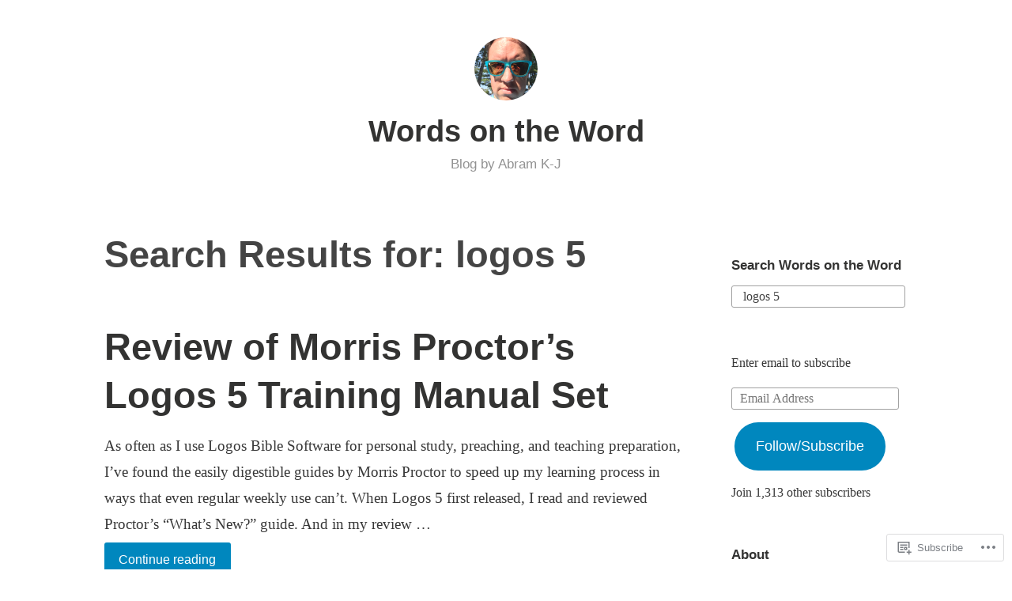

--- FILE ---
content_type: text/html; charset=UTF-8
request_url: https://abramkj.com/?s=logos+5
body_size: 20657
content:
<!DOCTYPE html>
<html lang="en">
<head>
<meta charset="UTF-8">
<meta name="viewport" content="width=device-width, initial-scale=1">
<link rel="profile" href="http://gmpg.org/xfn/11">

<title>Search Results for &#8220;logos 5&#8221; &#8211; Words on the Word</title>
<meta name='robots' content='noindex, follow, max-image-preview:large' />
<meta name="google-site-verification" content="f827JWsq0BjIOOqGOGLPCpwptRzCs38vTjU0LSLFA8c" />

<!-- Async WordPress.com Remote Login -->
<script id="wpcom_remote_login_js">
var wpcom_remote_login_extra_auth = '';
function wpcom_remote_login_remove_dom_node_id( element_id ) {
	var dom_node = document.getElementById( element_id );
	if ( dom_node ) { dom_node.parentNode.removeChild( dom_node ); }
}
function wpcom_remote_login_remove_dom_node_classes( class_name ) {
	var dom_nodes = document.querySelectorAll( '.' + class_name );
	for ( var i = 0; i < dom_nodes.length; i++ ) {
		dom_nodes[ i ].parentNode.removeChild( dom_nodes[ i ] );
	}
}
function wpcom_remote_login_final_cleanup() {
	wpcom_remote_login_remove_dom_node_classes( "wpcom_remote_login_msg" );
	wpcom_remote_login_remove_dom_node_id( "wpcom_remote_login_key" );
	wpcom_remote_login_remove_dom_node_id( "wpcom_remote_login_validate" );
	wpcom_remote_login_remove_dom_node_id( "wpcom_remote_login_js" );
	wpcom_remote_login_remove_dom_node_id( "wpcom_request_access_iframe" );
	wpcom_remote_login_remove_dom_node_id( "wpcom_request_access_styles" );
}

// Watch for messages back from the remote login
window.addEventListener( "message", function( e ) {
	if ( e.origin === "https://r-login.wordpress.com" ) {
		var data = {};
		try {
			data = JSON.parse( e.data );
		} catch( e ) {
			wpcom_remote_login_final_cleanup();
			return;
		}

		if ( data.msg === 'LOGIN' ) {
			// Clean up the login check iframe
			wpcom_remote_login_remove_dom_node_id( "wpcom_remote_login_key" );

			var id_regex = new RegExp( /^[0-9]+$/ );
			var token_regex = new RegExp( /^.*|.*|.*$/ );
			if (
				token_regex.test( data.token )
				&& id_regex.test( data.wpcomid )
			) {
				// We have everything we need to ask for a login
				var script = document.createElement( "script" );
				script.setAttribute( "id", "wpcom_remote_login_validate" );
				script.src = '/remote-login.php?wpcom_remote_login=validate'
					+ '&wpcomid=' + data.wpcomid
					+ '&token=' + encodeURIComponent( data.token )
					+ '&host=' + window.location.protocol
					+ '//' + window.location.hostname
					+ '&postid=8549'
					+ '&is_singular=';
				document.body.appendChild( script );
			}

			return;
		}

		// Safari ITP, not logged in, so redirect
		if ( data.msg === 'LOGIN-REDIRECT' ) {
			window.location = 'https://wordpress.com/log-in?redirect_to=' + window.location.href;
			return;
		}

		// Safari ITP, storage access failed, remove the request
		if ( data.msg === 'LOGIN-REMOVE' ) {
			var css_zap = 'html { -webkit-transition: margin-top 1s; transition: margin-top 1s; } /* 9001 */ html { margin-top: 0 !important; } * html body { margin-top: 0 !important; } @media screen and ( max-width: 782px ) { html { margin-top: 0 !important; } * html body { margin-top: 0 !important; } }';
			var style_zap = document.createElement( 'style' );
			style_zap.type = 'text/css';
			style_zap.appendChild( document.createTextNode( css_zap ) );
			document.body.appendChild( style_zap );

			var e = document.getElementById( 'wpcom_request_access_iframe' );
			e.parentNode.removeChild( e );

			document.cookie = 'wordpress_com_login_access=denied; path=/; max-age=31536000';

			return;
		}

		// Safari ITP
		if ( data.msg === 'REQUEST_ACCESS' ) {
			console.log( 'request access: safari' );

			// Check ITP iframe enable/disable knob
			if ( wpcom_remote_login_extra_auth !== 'safari_itp_iframe' ) {
				return;
			}

			// If we are in a "private window" there is no ITP.
			var private_window = false;
			try {
				var opendb = window.openDatabase( null, null, null, null );
			} catch( e ) {
				private_window = true;
			}

			if ( private_window ) {
				console.log( 'private window' );
				return;
			}

			var iframe = document.createElement( 'iframe' );
			iframe.id = 'wpcom_request_access_iframe';
			iframe.setAttribute( 'scrolling', 'no' );
			iframe.setAttribute( 'sandbox', 'allow-storage-access-by-user-activation allow-scripts allow-same-origin allow-top-navigation-by-user-activation' );
			iframe.src = 'https://r-login.wordpress.com/remote-login.php?wpcom_remote_login=request_access&origin=' + encodeURIComponent( data.origin ) + '&wpcomid=' + encodeURIComponent( data.wpcomid );

			var css = 'html { -webkit-transition: margin-top 1s; transition: margin-top 1s; } /* 9001 */ html { margin-top: 46px !important; } * html body { margin-top: 46px !important; } @media screen and ( max-width: 660px ) { html { margin-top: 71px !important; } * html body { margin-top: 71px !important; } #wpcom_request_access_iframe { display: block; height: 71px !important; } } #wpcom_request_access_iframe { border: 0px; height: 46px; position: fixed; top: 0; left: 0; width: 100%; min-width: 100%; z-index: 99999; background: #23282d; } ';

			var style = document.createElement( 'style' );
			style.type = 'text/css';
			style.id = 'wpcom_request_access_styles';
			style.appendChild( document.createTextNode( css ) );
			document.body.appendChild( style );

			document.body.appendChild( iframe );
		}

		if ( data.msg === 'DONE' ) {
			wpcom_remote_login_final_cleanup();
		}
	}
}, false );

// Inject the remote login iframe after the page has had a chance to load
// more critical resources
window.addEventListener( "DOMContentLoaded", function( e ) {
	var iframe = document.createElement( "iframe" );
	iframe.style.display = "none";
	iframe.setAttribute( "scrolling", "no" );
	iframe.setAttribute( "id", "wpcom_remote_login_key" );
	iframe.src = "https://r-login.wordpress.com/remote-login.php"
		+ "?wpcom_remote_login=key"
		+ "&origin=aHR0cHM6Ly9hYnJhbWtqLmNvbQ%3D%3D"
		+ "&wpcomid=34913142"
		+ "&time=" + Math.floor( Date.now() / 1000 );
	document.body.appendChild( iframe );
}, false );
</script>
<link rel='dns-prefetch' href='//s0.wp.com' />
<link rel="alternate" type="application/rss+xml" title="Words on the Word &raquo; Feed" href="https://abramkj.com/feed/" />
<link rel="alternate" type="application/rss+xml" title="Words on the Word &raquo; Comments Feed" href="https://abramkj.com/comments/feed/" />
<link rel="alternate" type="application/rss+xml" title="Words on the Word &raquo; Search Results for &#8220;logos 5&#8221; Feed" href="https://abramkj.com/search/logos+5/feed/rss2/" />
	<script type="text/javascript">
		/* <![CDATA[ */
		function addLoadEvent(func) {
			var oldonload = window.onload;
			if (typeof window.onload != 'function') {
				window.onload = func;
			} else {
				window.onload = function () {
					oldonload();
					func();
				}
			}
		}
		/* ]]> */
	</script>
	<link crossorigin='anonymous' rel='stylesheet' id='all-css-0-1' href='/wp-content/mu-plugins/likes/jetpack-likes.css?m=1743883414i&cssminify=yes' type='text/css' media='all' />
<style id='wp-emoji-styles-inline-css'>

	img.wp-smiley, img.emoji {
		display: inline !important;
		border: none !important;
		box-shadow: none !important;
		height: 1em !important;
		width: 1em !important;
		margin: 0 0.07em !important;
		vertical-align: -0.1em !important;
		background: none !important;
		padding: 0 !important;
	}
/*# sourceURL=wp-emoji-styles-inline-css */
</style>
<link crossorigin='anonymous' rel='stylesheet' id='all-css-2-1' href='/wp-content/plugins/gutenberg-core/v22.2.0/build/styles/block-library/style.css?m=1764855221i&cssminify=yes' type='text/css' media='all' />
<style id='wp-block-library-inline-css'>
.has-text-align-justify {
	text-align:justify;
}
.has-text-align-justify{text-align:justify;}

/*# sourceURL=wp-block-library-inline-css */
</style><style id='global-styles-inline-css'>
:root{--wp--preset--aspect-ratio--square: 1;--wp--preset--aspect-ratio--4-3: 4/3;--wp--preset--aspect-ratio--3-4: 3/4;--wp--preset--aspect-ratio--3-2: 3/2;--wp--preset--aspect-ratio--2-3: 2/3;--wp--preset--aspect-ratio--16-9: 16/9;--wp--preset--aspect-ratio--9-16: 9/16;--wp--preset--color--black: #000000;--wp--preset--color--cyan-bluish-gray: #abb8c3;--wp--preset--color--white: #fff;--wp--preset--color--pale-pink: #f78da7;--wp--preset--color--vivid-red: #cf2e2e;--wp--preset--color--luminous-vivid-orange: #ff6900;--wp--preset--color--luminous-vivid-amber: #fcb900;--wp--preset--color--light-green-cyan: #7bdcb5;--wp--preset--color--vivid-green-cyan: #00d084;--wp--preset--color--pale-cyan-blue: #8ed1fc;--wp--preset--color--vivid-cyan-blue: #0693e3;--wp--preset--color--vivid-purple: #9b51e0;--wp--preset--color--medium-blue: #0087be;--wp--preset--color--bright-blue: #00aadc;--wp--preset--color--dark-gray: #4d4d4b;--wp--preset--color--light-gray: #b3b3b1;--wp--preset--gradient--vivid-cyan-blue-to-vivid-purple: linear-gradient(135deg,rgb(6,147,227) 0%,rgb(155,81,224) 100%);--wp--preset--gradient--light-green-cyan-to-vivid-green-cyan: linear-gradient(135deg,rgb(122,220,180) 0%,rgb(0,208,130) 100%);--wp--preset--gradient--luminous-vivid-amber-to-luminous-vivid-orange: linear-gradient(135deg,rgb(252,185,0) 0%,rgb(255,105,0) 100%);--wp--preset--gradient--luminous-vivid-orange-to-vivid-red: linear-gradient(135deg,rgb(255,105,0) 0%,rgb(207,46,46) 100%);--wp--preset--gradient--very-light-gray-to-cyan-bluish-gray: linear-gradient(135deg,rgb(238,238,238) 0%,rgb(169,184,195) 100%);--wp--preset--gradient--cool-to-warm-spectrum: linear-gradient(135deg,rgb(74,234,220) 0%,rgb(151,120,209) 20%,rgb(207,42,186) 40%,rgb(238,44,130) 60%,rgb(251,105,98) 80%,rgb(254,248,76) 100%);--wp--preset--gradient--blush-light-purple: linear-gradient(135deg,rgb(255,206,236) 0%,rgb(152,150,240) 100%);--wp--preset--gradient--blush-bordeaux: linear-gradient(135deg,rgb(254,205,165) 0%,rgb(254,45,45) 50%,rgb(107,0,62) 100%);--wp--preset--gradient--luminous-dusk: linear-gradient(135deg,rgb(255,203,112) 0%,rgb(199,81,192) 50%,rgb(65,88,208) 100%);--wp--preset--gradient--pale-ocean: linear-gradient(135deg,rgb(255,245,203) 0%,rgb(182,227,212) 50%,rgb(51,167,181) 100%);--wp--preset--gradient--electric-grass: linear-gradient(135deg,rgb(202,248,128) 0%,rgb(113,206,126) 100%);--wp--preset--gradient--midnight: linear-gradient(135deg,rgb(2,3,129) 0%,rgb(40,116,252) 100%);--wp--preset--font-size--small: 13px;--wp--preset--font-size--medium: 20px;--wp--preset--font-size--large: 36px;--wp--preset--font-size--x-large: 42px;--wp--preset--font-family--albert-sans: 'Albert Sans', sans-serif;--wp--preset--font-family--alegreya: Alegreya, serif;--wp--preset--font-family--arvo: Arvo, serif;--wp--preset--font-family--bodoni-moda: 'Bodoni Moda', serif;--wp--preset--font-family--bricolage-grotesque: 'Bricolage Grotesque', sans-serif;--wp--preset--font-family--cabin: Cabin, sans-serif;--wp--preset--font-family--chivo: Chivo, sans-serif;--wp--preset--font-family--commissioner: Commissioner, sans-serif;--wp--preset--font-family--cormorant: Cormorant, serif;--wp--preset--font-family--courier-prime: 'Courier Prime', monospace;--wp--preset--font-family--crimson-pro: 'Crimson Pro', serif;--wp--preset--font-family--dm-mono: 'DM Mono', monospace;--wp--preset--font-family--dm-sans: 'DM Sans', sans-serif;--wp--preset--font-family--dm-serif-display: 'DM Serif Display', serif;--wp--preset--font-family--domine: Domine, serif;--wp--preset--font-family--eb-garamond: 'EB Garamond', serif;--wp--preset--font-family--epilogue: Epilogue, sans-serif;--wp--preset--font-family--fahkwang: Fahkwang, sans-serif;--wp--preset--font-family--figtree: Figtree, sans-serif;--wp--preset--font-family--fira-sans: 'Fira Sans', sans-serif;--wp--preset--font-family--fjalla-one: 'Fjalla One', sans-serif;--wp--preset--font-family--fraunces: Fraunces, serif;--wp--preset--font-family--gabarito: Gabarito, system-ui;--wp--preset--font-family--ibm-plex-mono: 'IBM Plex Mono', monospace;--wp--preset--font-family--ibm-plex-sans: 'IBM Plex Sans', sans-serif;--wp--preset--font-family--ibarra-real-nova: 'Ibarra Real Nova', serif;--wp--preset--font-family--instrument-serif: 'Instrument Serif', serif;--wp--preset--font-family--inter: Inter, sans-serif;--wp--preset--font-family--josefin-sans: 'Josefin Sans', sans-serif;--wp--preset--font-family--jost: Jost, sans-serif;--wp--preset--font-family--libre-baskerville: 'Libre Baskerville', serif;--wp--preset--font-family--libre-franklin: 'Libre Franklin', sans-serif;--wp--preset--font-family--literata: Literata, serif;--wp--preset--font-family--lora: Lora, serif;--wp--preset--font-family--merriweather: Merriweather, serif;--wp--preset--font-family--montserrat: Montserrat, sans-serif;--wp--preset--font-family--newsreader: Newsreader, serif;--wp--preset--font-family--noto-sans-mono: 'Noto Sans Mono', sans-serif;--wp--preset--font-family--nunito: Nunito, sans-serif;--wp--preset--font-family--open-sans: 'Open Sans', sans-serif;--wp--preset--font-family--overpass: Overpass, sans-serif;--wp--preset--font-family--pt-serif: 'PT Serif', serif;--wp--preset--font-family--petrona: Petrona, serif;--wp--preset--font-family--piazzolla: Piazzolla, serif;--wp--preset--font-family--playfair-display: 'Playfair Display', serif;--wp--preset--font-family--plus-jakarta-sans: 'Plus Jakarta Sans', sans-serif;--wp--preset--font-family--poppins: Poppins, sans-serif;--wp--preset--font-family--raleway: Raleway, sans-serif;--wp--preset--font-family--roboto: Roboto, sans-serif;--wp--preset--font-family--roboto-slab: 'Roboto Slab', serif;--wp--preset--font-family--rubik: Rubik, sans-serif;--wp--preset--font-family--rufina: Rufina, serif;--wp--preset--font-family--sora: Sora, sans-serif;--wp--preset--font-family--source-sans-3: 'Source Sans 3', sans-serif;--wp--preset--font-family--source-serif-4: 'Source Serif 4', serif;--wp--preset--font-family--space-mono: 'Space Mono', monospace;--wp--preset--font-family--syne: Syne, sans-serif;--wp--preset--font-family--texturina: Texturina, serif;--wp--preset--font-family--urbanist: Urbanist, sans-serif;--wp--preset--font-family--work-sans: 'Work Sans', sans-serif;--wp--preset--spacing--20: 0.44rem;--wp--preset--spacing--30: 0.67rem;--wp--preset--spacing--40: 1rem;--wp--preset--spacing--50: 1.5rem;--wp--preset--spacing--60: 2.25rem;--wp--preset--spacing--70: 3.38rem;--wp--preset--spacing--80: 5.06rem;--wp--preset--shadow--natural: 6px 6px 9px rgba(0, 0, 0, 0.2);--wp--preset--shadow--deep: 12px 12px 50px rgba(0, 0, 0, 0.4);--wp--preset--shadow--sharp: 6px 6px 0px rgba(0, 0, 0, 0.2);--wp--preset--shadow--outlined: 6px 6px 0px -3px rgb(255, 255, 255), 6px 6px rgb(0, 0, 0);--wp--preset--shadow--crisp: 6px 6px 0px rgb(0, 0, 0);}:where(.is-layout-flex){gap: 0.5em;}:where(.is-layout-grid){gap: 0.5em;}body .is-layout-flex{display: flex;}.is-layout-flex{flex-wrap: wrap;align-items: center;}.is-layout-flex > :is(*, div){margin: 0;}body .is-layout-grid{display: grid;}.is-layout-grid > :is(*, div){margin: 0;}:where(.wp-block-columns.is-layout-flex){gap: 2em;}:where(.wp-block-columns.is-layout-grid){gap: 2em;}:where(.wp-block-post-template.is-layout-flex){gap: 1.25em;}:where(.wp-block-post-template.is-layout-grid){gap: 1.25em;}.has-black-color{color: var(--wp--preset--color--black) !important;}.has-cyan-bluish-gray-color{color: var(--wp--preset--color--cyan-bluish-gray) !important;}.has-white-color{color: var(--wp--preset--color--white) !important;}.has-pale-pink-color{color: var(--wp--preset--color--pale-pink) !important;}.has-vivid-red-color{color: var(--wp--preset--color--vivid-red) !important;}.has-luminous-vivid-orange-color{color: var(--wp--preset--color--luminous-vivid-orange) !important;}.has-luminous-vivid-amber-color{color: var(--wp--preset--color--luminous-vivid-amber) !important;}.has-light-green-cyan-color{color: var(--wp--preset--color--light-green-cyan) !important;}.has-vivid-green-cyan-color{color: var(--wp--preset--color--vivid-green-cyan) !important;}.has-pale-cyan-blue-color{color: var(--wp--preset--color--pale-cyan-blue) !important;}.has-vivid-cyan-blue-color{color: var(--wp--preset--color--vivid-cyan-blue) !important;}.has-vivid-purple-color{color: var(--wp--preset--color--vivid-purple) !important;}.has-black-background-color{background-color: var(--wp--preset--color--black) !important;}.has-cyan-bluish-gray-background-color{background-color: var(--wp--preset--color--cyan-bluish-gray) !important;}.has-white-background-color{background-color: var(--wp--preset--color--white) !important;}.has-pale-pink-background-color{background-color: var(--wp--preset--color--pale-pink) !important;}.has-vivid-red-background-color{background-color: var(--wp--preset--color--vivid-red) !important;}.has-luminous-vivid-orange-background-color{background-color: var(--wp--preset--color--luminous-vivid-orange) !important;}.has-luminous-vivid-amber-background-color{background-color: var(--wp--preset--color--luminous-vivid-amber) !important;}.has-light-green-cyan-background-color{background-color: var(--wp--preset--color--light-green-cyan) !important;}.has-vivid-green-cyan-background-color{background-color: var(--wp--preset--color--vivid-green-cyan) !important;}.has-pale-cyan-blue-background-color{background-color: var(--wp--preset--color--pale-cyan-blue) !important;}.has-vivid-cyan-blue-background-color{background-color: var(--wp--preset--color--vivid-cyan-blue) !important;}.has-vivid-purple-background-color{background-color: var(--wp--preset--color--vivid-purple) !important;}.has-black-border-color{border-color: var(--wp--preset--color--black) !important;}.has-cyan-bluish-gray-border-color{border-color: var(--wp--preset--color--cyan-bluish-gray) !important;}.has-white-border-color{border-color: var(--wp--preset--color--white) !important;}.has-pale-pink-border-color{border-color: var(--wp--preset--color--pale-pink) !important;}.has-vivid-red-border-color{border-color: var(--wp--preset--color--vivid-red) !important;}.has-luminous-vivid-orange-border-color{border-color: var(--wp--preset--color--luminous-vivid-orange) !important;}.has-luminous-vivid-amber-border-color{border-color: var(--wp--preset--color--luminous-vivid-amber) !important;}.has-light-green-cyan-border-color{border-color: var(--wp--preset--color--light-green-cyan) !important;}.has-vivid-green-cyan-border-color{border-color: var(--wp--preset--color--vivid-green-cyan) !important;}.has-pale-cyan-blue-border-color{border-color: var(--wp--preset--color--pale-cyan-blue) !important;}.has-vivid-cyan-blue-border-color{border-color: var(--wp--preset--color--vivid-cyan-blue) !important;}.has-vivid-purple-border-color{border-color: var(--wp--preset--color--vivid-purple) !important;}.has-vivid-cyan-blue-to-vivid-purple-gradient-background{background: var(--wp--preset--gradient--vivid-cyan-blue-to-vivid-purple) !important;}.has-light-green-cyan-to-vivid-green-cyan-gradient-background{background: var(--wp--preset--gradient--light-green-cyan-to-vivid-green-cyan) !important;}.has-luminous-vivid-amber-to-luminous-vivid-orange-gradient-background{background: var(--wp--preset--gradient--luminous-vivid-amber-to-luminous-vivid-orange) !important;}.has-luminous-vivid-orange-to-vivid-red-gradient-background{background: var(--wp--preset--gradient--luminous-vivid-orange-to-vivid-red) !important;}.has-very-light-gray-to-cyan-bluish-gray-gradient-background{background: var(--wp--preset--gradient--very-light-gray-to-cyan-bluish-gray) !important;}.has-cool-to-warm-spectrum-gradient-background{background: var(--wp--preset--gradient--cool-to-warm-spectrum) !important;}.has-blush-light-purple-gradient-background{background: var(--wp--preset--gradient--blush-light-purple) !important;}.has-blush-bordeaux-gradient-background{background: var(--wp--preset--gradient--blush-bordeaux) !important;}.has-luminous-dusk-gradient-background{background: var(--wp--preset--gradient--luminous-dusk) !important;}.has-pale-ocean-gradient-background{background: var(--wp--preset--gradient--pale-ocean) !important;}.has-electric-grass-gradient-background{background: var(--wp--preset--gradient--electric-grass) !important;}.has-midnight-gradient-background{background: var(--wp--preset--gradient--midnight) !important;}.has-small-font-size{font-size: var(--wp--preset--font-size--small) !important;}.has-medium-font-size{font-size: var(--wp--preset--font-size--medium) !important;}.has-large-font-size{font-size: var(--wp--preset--font-size--large) !important;}.has-x-large-font-size{font-size: var(--wp--preset--font-size--x-large) !important;}.has-albert-sans-font-family{font-family: var(--wp--preset--font-family--albert-sans) !important;}.has-alegreya-font-family{font-family: var(--wp--preset--font-family--alegreya) !important;}.has-arvo-font-family{font-family: var(--wp--preset--font-family--arvo) !important;}.has-bodoni-moda-font-family{font-family: var(--wp--preset--font-family--bodoni-moda) !important;}.has-bricolage-grotesque-font-family{font-family: var(--wp--preset--font-family--bricolage-grotesque) !important;}.has-cabin-font-family{font-family: var(--wp--preset--font-family--cabin) !important;}.has-chivo-font-family{font-family: var(--wp--preset--font-family--chivo) !important;}.has-commissioner-font-family{font-family: var(--wp--preset--font-family--commissioner) !important;}.has-cormorant-font-family{font-family: var(--wp--preset--font-family--cormorant) !important;}.has-courier-prime-font-family{font-family: var(--wp--preset--font-family--courier-prime) !important;}.has-crimson-pro-font-family{font-family: var(--wp--preset--font-family--crimson-pro) !important;}.has-dm-mono-font-family{font-family: var(--wp--preset--font-family--dm-mono) !important;}.has-dm-sans-font-family{font-family: var(--wp--preset--font-family--dm-sans) !important;}.has-dm-serif-display-font-family{font-family: var(--wp--preset--font-family--dm-serif-display) !important;}.has-domine-font-family{font-family: var(--wp--preset--font-family--domine) !important;}.has-eb-garamond-font-family{font-family: var(--wp--preset--font-family--eb-garamond) !important;}.has-epilogue-font-family{font-family: var(--wp--preset--font-family--epilogue) !important;}.has-fahkwang-font-family{font-family: var(--wp--preset--font-family--fahkwang) !important;}.has-figtree-font-family{font-family: var(--wp--preset--font-family--figtree) !important;}.has-fira-sans-font-family{font-family: var(--wp--preset--font-family--fira-sans) !important;}.has-fjalla-one-font-family{font-family: var(--wp--preset--font-family--fjalla-one) !important;}.has-fraunces-font-family{font-family: var(--wp--preset--font-family--fraunces) !important;}.has-gabarito-font-family{font-family: var(--wp--preset--font-family--gabarito) !important;}.has-ibm-plex-mono-font-family{font-family: var(--wp--preset--font-family--ibm-plex-mono) !important;}.has-ibm-plex-sans-font-family{font-family: var(--wp--preset--font-family--ibm-plex-sans) !important;}.has-ibarra-real-nova-font-family{font-family: var(--wp--preset--font-family--ibarra-real-nova) !important;}.has-instrument-serif-font-family{font-family: var(--wp--preset--font-family--instrument-serif) !important;}.has-inter-font-family{font-family: var(--wp--preset--font-family--inter) !important;}.has-josefin-sans-font-family{font-family: var(--wp--preset--font-family--josefin-sans) !important;}.has-jost-font-family{font-family: var(--wp--preset--font-family--jost) !important;}.has-libre-baskerville-font-family{font-family: var(--wp--preset--font-family--libre-baskerville) !important;}.has-libre-franklin-font-family{font-family: var(--wp--preset--font-family--libre-franklin) !important;}.has-literata-font-family{font-family: var(--wp--preset--font-family--literata) !important;}.has-lora-font-family{font-family: var(--wp--preset--font-family--lora) !important;}.has-merriweather-font-family{font-family: var(--wp--preset--font-family--merriweather) !important;}.has-montserrat-font-family{font-family: var(--wp--preset--font-family--montserrat) !important;}.has-newsreader-font-family{font-family: var(--wp--preset--font-family--newsreader) !important;}.has-noto-sans-mono-font-family{font-family: var(--wp--preset--font-family--noto-sans-mono) !important;}.has-nunito-font-family{font-family: var(--wp--preset--font-family--nunito) !important;}.has-open-sans-font-family{font-family: var(--wp--preset--font-family--open-sans) !important;}.has-overpass-font-family{font-family: var(--wp--preset--font-family--overpass) !important;}.has-pt-serif-font-family{font-family: var(--wp--preset--font-family--pt-serif) !important;}.has-petrona-font-family{font-family: var(--wp--preset--font-family--petrona) !important;}.has-piazzolla-font-family{font-family: var(--wp--preset--font-family--piazzolla) !important;}.has-playfair-display-font-family{font-family: var(--wp--preset--font-family--playfair-display) !important;}.has-plus-jakarta-sans-font-family{font-family: var(--wp--preset--font-family--plus-jakarta-sans) !important;}.has-poppins-font-family{font-family: var(--wp--preset--font-family--poppins) !important;}.has-raleway-font-family{font-family: var(--wp--preset--font-family--raleway) !important;}.has-roboto-font-family{font-family: var(--wp--preset--font-family--roboto) !important;}.has-roboto-slab-font-family{font-family: var(--wp--preset--font-family--roboto-slab) !important;}.has-rubik-font-family{font-family: var(--wp--preset--font-family--rubik) !important;}.has-rufina-font-family{font-family: var(--wp--preset--font-family--rufina) !important;}.has-sora-font-family{font-family: var(--wp--preset--font-family--sora) !important;}.has-source-sans-3-font-family{font-family: var(--wp--preset--font-family--source-sans-3) !important;}.has-source-serif-4-font-family{font-family: var(--wp--preset--font-family--source-serif-4) !important;}.has-space-mono-font-family{font-family: var(--wp--preset--font-family--space-mono) !important;}.has-syne-font-family{font-family: var(--wp--preset--font-family--syne) !important;}.has-texturina-font-family{font-family: var(--wp--preset--font-family--texturina) !important;}.has-urbanist-font-family{font-family: var(--wp--preset--font-family--urbanist) !important;}.has-work-sans-font-family{font-family: var(--wp--preset--font-family--work-sans) !important;}
/*# sourceURL=global-styles-inline-css */
</style>

<style id='classic-theme-styles-inline-css'>
/*! This file is auto-generated */
.wp-block-button__link{color:#fff;background-color:#32373c;border-radius:9999px;box-shadow:none;text-decoration:none;padding:calc(.667em + 2px) calc(1.333em + 2px);font-size:1.125em}.wp-block-file__button{background:#32373c;color:#fff;text-decoration:none}
/*# sourceURL=/wp-includes/css/classic-themes.min.css */
</style>
<link crossorigin='anonymous' rel='stylesheet' id='all-css-4-1' href='/_static/??[base64]/tp5scI8dsipp0xWkoLpwLKjAg3ejusP4JTDJfL/0NN3ZmuYQ1pKo5DZeGv97HmVS5CnAey4VnlIPwS8hpbLhL7E53qzvm82Tw+r9f4M0MDr7g==&cssminify=yes' type='text/css' media='all' />
<link crossorigin='anonymous' rel='stylesheet' id='print-css-5-1' href='/wp-content/mu-plugins/global-print/global-print.css?m=1465851035i&cssminify=yes' type='text/css' media='print' />
<style id='jetpack-global-styles-frontend-style-inline-css'>
:root { --font-headings: unset; --font-base: unset; --font-headings-default: -apple-system,BlinkMacSystemFont,"Segoe UI",Roboto,Oxygen-Sans,Ubuntu,Cantarell,"Helvetica Neue",sans-serif; --font-base-default: -apple-system,BlinkMacSystemFont,"Segoe UI",Roboto,Oxygen-Sans,Ubuntu,Cantarell,"Helvetica Neue",sans-serif;}
/*# sourceURL=jetpack-global-styles-frontend-style-inline-css */
</style>
<link crossorigin='anonymous' rel='stylesheet' id='all-css-8-1' href='/_static/??-eJyNjcsKAjEMRX/IGtQZBxfip0hMS9sxTYppGfx7H7gRN+7ugcs5sFRHKi1Ig9Jd5R6zGMyhVaTrh8G6QFHfORhYwlvw6P39PbPENZmt4G/ROQuBKWVkxxrVvuBH1lIoz2waILJekF+HUzlupnG3nQ77YZwfuRJIaQ==&cssminify=yes' type='text/css' media='all' />
<script type="text/javascript" id="wpcom-actionbar-placeholder-js-extra">
/* <![CDATA[ */
var actionbardata = {"siteID":"34913142","postID":"0","siteURL":"https://abramkj.com","xhrURL":"https://abramkj.com/wp-admin/admin-ajax.php","nonce":"4da4b0dc14","isLoggedIn":"","statusMessage":"","subsEmailDefault":"instantly","proxyScriptUrl":"https://s0.wp.com/wp-content/js/wpcom-proxy-request.js?m=1513050504i&amp;ver=20211021","i18n":{"followedText":"New posts from this site will now appear in your \u003Ca href=\"https://wordpress.com/reader\"\u003EReader\u003C/a\u003E","foldBar":"Collapse this bar","unfoldBar":"Expand this bar","shortLinkCopied":"Shortlink copied to clipboard."}};
//# sourceURL=wpcom-actionbar-placeholder-js-extra
/* ]]> */
</script>
<script type="text/javascript" id="jetpack-mu-wpcom-settings-js-before">
/* <![CDATA[ */
var JETPACK_MU_WPCOM_SETTINGS = {"assetsUrl":"https://s0.wp.com/wp-content/mu-plugins/jetpack-mu-wpcom-plugin/sun/jetpack_vendor/automattic/jetpack-mu-wpcom/src/build/"};
//# sourceURL=jetpack-mu-wpcom-settings-js-before
/* ]]> */
</script>
<script crossorigin='anonymous' type='text/javascript'  src='/wp-content/js/rlt-proxy.js?m=1720530689i'></script>
<script type="text/javascript" id="rlt-proxy-js-after">
/* <![CDATA[ */
	rltInitialize( {"token":null,"iframeOrigins":["https:\/\/widgets.wp.com"]} );
//# sourceURL=rlt-proxy-js-after
/* ]]> */
</script>
<link rel="EditURI" type="application/rsd+xml" title="RSD" href="https://abramkj.wordpress.com/xmlrpc.php?rsd" />
<meta name="generator" content="WordPress.com" />

<!-- Jetpack Open Graph Tags -->
<meta property="og:title" content="Search Results for &#8220;logos 5&#8221; &#8211; Words on the Word" />
<meta property="og:site_name" content="Words on the Word" />
<meta property="og:image" content="https://secure.gravatar.com/blavatar/edc4c609e9b555f63fd944e9f1030eef34d4e88ce0af6cdaf9d0d06b115ea54c?s=200&#038;ts=1768818711" />
<meta property="og:image:width" content="200" />
<meta property="og:image:height" content="200" />
<meta property="og:image:alt" content="" />
<meta property="og:locale" content="en_US" />
<meta name="twitter:creator" content="@AbramKJ" />

<!-- End Jetpack Open Graph Tags -->
<link rel="shortcut icon" type="image/x-icon" href="https://secure.gravatar.com/blavatar/edc4c609e9b555f63fd944e9f1030eef34d4e88ce0af6cdaf9d0d06b115ea54c?s=32" sizes="16x16" />
<link rel="icon" type="image/x-icon" href="https://secure.gravatar.com/blavatar/edc4c609e9b555f63fd944e9f1030eef34d4e88ce0af6cdaf9d0d06b115ea54c?s=32" sizes="16x16" />
<link rel="apple-touch-icon" href="https://secure.gravatar.com/blavatar/edc4c609e9b555f63fd944e9f1030eef34d4e88ce0af6cdaf9d0d06b115ea54c?s=114" />
<link rel='openid.server' href='https://abramkj.com/?openidserver=1' />
<link rel='openid.delegate' href='https://abramkj.com/' />
<link rel="search" type="application/opensearchdescription+xml" href="https://abramkj.com/osd.xml" title="Words on the Word" />
<link rel="search" type="application/opensearchdescription+xml" href="https://s1.wp.com/opensearch.xml" title="WordPress.com" />
		<style type="text/css">
			.recentcomments a {
				display: inline !important;
				padding: 0 !important;
				margin: 0 !important;
			}

			table.recentcommentsavatartop img.avatar, table.recentcommentsavatarend img.avatar {
				border: 0px;
				margin: 0;
			}

			table.recentcommentsavatartop a, table.recentcommentsavatarend a {
				border: 0px !important;
				background-color: transparent !important;
			}

			td.recentcommentsavatarend, td.recentcommentsavatartop {
				padding: 0px 0px 1px 0px;
				margin: 0px;
			}

			td.recentcommentstextend {
				border: none !important;
				padding: 0px 0px 2px 10px;
			}

			.rtl td.recentcommentstextend {
				padding: 0px 10px 2px 0px;
			}

			td.recentcommentstexttop {
				border: none;
				padding: 0px 0px 0px 10px;
			}

			.rtl td.recentcommentstexttop {
				padding: 0px 10px 0px 0px;
			}
		</style>
		<meta name="description" content="Blog by Abram K-J" />
<link crossorigin='anonymous' rel='stylesheet' id='all-css-0-3' href='/_static/??-eJyVjssKwkAMRX/INowP1IX4KdKmg6SdScJkQn+/FR/gTpfncjhcmLVB4Rq5QvZGk9+JDcZYtcPpxWDOcCNG6JPgZGAzaSwtmm3g50CWwVM0wK6IW0wf5z382XseckrDir1hIa0kq/tFbSZ+hK/5Eo6H3fkU9mE7Lr2lXSA=&cssminify=yes' type='text/css' media='all' />
</head>

<body class="search search-results wp-embed-responsive wp-theme-pubindependent-publisher-2 customizer-styles-applied has-sidebar jetpack-reblog-enabled">

<div id="page" class="hfeed site">
	<a class="skip-link screen-reader-text" href="#content">Skip to content</a>

	<div id="hero-header" class="site-hero-section">
		<header id="masthead" class="site-header" role="banner">
			<div class="inner">
				<div class="site-branding">
					
											<a class="site-logo-link" href="https://abramkj.com/">
							<img referrerpolicy="no-referrer" alt='Unknown&#039;s avatar' src='https://0.gravatar.com/avatar/fd23487968edcc19786d3683ef1646deabb42089f84f733e381abe180d95a7d5?s=80&#038;d=https%3A%2F%2F0.gravatar.com%2Favatar%2Fad516503a11cd5ca435acc9bb6523536%3Fs%3D80&#038;r=G' srcset='https://0.gravatar.com/avatar/fd23487968edcc19786d3683ef1646deabb42089f84f733e381abe180d95a7d5?s=80&#038;d=https%3A%2F%2F0.gravatar.com%2Favatar%2Fad516503a11cd5ca435acc9bb6523536%3Fs%3D80&#038;r=G 1x, https://0.gravatar.com/avatar/fd23487968edcc19786d3683ef1646deabb42089f84f733e381abe180d95a7d5?s=120&#038;d=https%3A%2F%2F0.gravatar.com%2Favatar%2Fad516503a11cd5ca435acc9bb6523536%3Fs%3D120&#038;r=G 1.5x, https://0.gravatar.com/avatar/fd23487968edcc19786d3683ef1646deabb42089f84f733e381abe180d95a7d5?s=160&#038;d=https%3A%2F%2F0.gravatar.com%2Favatar%2Fad516503a11cd5ca435acc9bb6523536%3Fs%3D160&#038;r=G 2x, https://0.gravatar.com/avatar/fd23487968edcc19786d3683ef1646deabb42089f84f733e381abe180d95a7d5?s=240&#038;d=https%3A%2F%2F0.gravatar.com%2Favatar%2Fad516503a11cd5ca435acc9bb6523536%3Fs%3D240&#038;r=G 3x, https://0.gravatar.com/avatar/fd23487968edcc19786d3683ef1646deabb42089f84f733e381abe180d95a7d5?s=320&#038;d=https%3A%2F%2F0.gravatar.com%2Favatar%2Fad516503a11cd5ca435acc9bb6523536%3Fs%3D320&#038;r=G 4x' class='avatar avatar-80 site-logo-image' height='80' width='80' loading='eager' decoding='async' />						</a><!-- .site-logo-link -->
													<p class="site-title"><a href="https://abramkj.com/" rel="home">Words on the Word</a></p>
													<p class="site-description">Blog by Abram K-J</p>
									</div><!-- .site-branding -->

				
				
			</div><!-- .inner -->
		</header><!-- #masthead -->
	</div>

		
	
	
	<div id="content-wrapper" class="content-wrapper">
		<div id="content" class="site-content">

	<section id="primary" class="content-area">
		<main id="main" class="site-main" role="main">

		
			<header class="page-header">
				<h1 class="page-title">Search Results for: <span>logos 5</span></h1>
			</header><!-- .page-header -->

						
				
<article id="post-8549" class="post-8549 post type-post status-publish format-standard hentry category-reviews tag-bible tag-bible-software tag-logos tag-reviews-2 tag-software">
			<header class="entry-header">
			<h1 class="entry-title"><a href="https://abramkj.com/2014/10/23/review-of-morris-proctors-logos-5-training-manual-set/" rel="bookmark">Review of Morris Proctor&#8217;s Logos 5 Training Manual&nbsp;Set</a></h1>		</header><!-- .entry-header -->	
	<div class="entry-summary">
		<p>As often as I use Logos Bible Software for personal study, preaching, and teaching preparation, I&#8217;ve found the easily digestible guides by Morris Proctor to speed up my learning process in ways that even regular weekly use can&#8217;t. When Logos 5 first released, I read and reviewed Proctor&#8217;s &#8220;What&#8217;s New?&#8221; guide. And in my review &hellip; <a href="https://abramkj.com/2014/10/23/review-of-morris-proctors-logos-5-training-manual-set/" class="more-link">Continue reading <span class="screen-reader-text">Review of Morris Proctor&#8217;s Logos 5 Training Manual&nbsp;Set</span> <span class="meta-nav">&rarr;</span></a></p>
	</div><!-- .entry-summary -->

	<footer class="entry-footer">
				<div class="entry-meta">
			<span class="byline">
				<a href="https://abramkj.com/author/abramkj/" title="Posts by Abram K-J" rel="author">Abram K-J</a>			</span>
							<span class="cat-links">
					<a href="https://abramkj.com/category/reviews/" rel="category tag">Reviews</a>				</span><!-- .cat-links -->
			
			<span class="comments-link"><a href="https://abramkj.com/2014/10/23/review-of-morris-proctors-logos-5-training-manual-set/#comments">2 Comments</a></span><!-- .comments-link -->
			<span class="published-on">
									<a href="https://abramkj.com/2014/10/23/review-of-morris-proctors-logos-5-training-manual-set/" rel="bookmark"><time class="entry-date published" datetime="2014-10-23T05:30:37-04:00">October 23, 2014</time><time class="updated" datetime="2014-10-22T10:25:47-04:00">October 22, 2014</time></a>
							</span>

			<span class="word-count">2 Minutes</span>		</div><!-- .entry-meta -->
		</footer><!-- .entry-footer -->
</article><!-- #post-## -->

			
				
<article id="post-4806" class="post-4806 post type-post status-publish format-standard hentry category-bible category-bible-software category-logos category-reviews tag-bible tag-bible-software tag-logos tag-reviews-2">
			<header class="entry-header">
			<h1 class="entry-title"><a href="https://abramkj.com/2013/04/20/logos-5-gold-package-reviewed-part-2/" rel="bookmark">Logos 5: Gold package, reviewed (part&nbsp;2)</a></h1>		</header><!-- .entry-header -->	
	<div class="entry-summary">
		<p>Logos 5 has been on the market for a few months now. How is it holding up? I reviewed Logos 5 in several parts when it first came out last fall, looking especially at the Silver package. Those reviews are all compiled here. Since then I&#8217;ve been using the Gold base package, which I began &hellip; <a href="https://abramkj.com/2013/04/20/logos-5-gold-package-reviewed-part-2/" class="more-link">Continue reading <span class="screen-reader-text">Logos 5: Gold package, reviewed (part&nbsp;2)</span> <span class="meta-nav">&rarr;</span></a></p>
	</div><!-- .entry-summary -->

	<footer class="entry-footer">
				<div class="entry-meta">
			<span class="byline">
				<a href="https://abramkj.com/author/abramkj/" title="Posts by Abram K-J" rel="author">Abram K-J</a>			</span>
							<span class="cat-links">
					<a href="https://abramkj.com/category/bible/" rel="category tag">Bible</a>, <a href="https://abramkj.com/category/bible-software/" rel="category tag">Bible software</a>, <a href="https://abramkj.com/category/logos/" rel="category tag">Logos</a>, <a href="https://abramkj.com/category/reviews/" rel="category tag">Reviews</a>				</span><!-- .cat-links -->
			
			<span class="comments-link"><a href="https://abramkj.com/2013/04/20/logos-5-gold-package-reviewed-part-2/#comments">3 Comments</a></span><!-- .comments-link -->
			<span class="published-on">
									<a href="https://abramkj.com/2013/04/20/logos-5-gold-package-reviewed-part-2/" rel="bookmark"><time class="entry-date published" datetime="2013-04-20T21:32:25-04:00">April 20, 2013</time><time class="updated" datetime="2014-05-15T11:17:42-04:00">May 15, 2014</time></a>
							</span>

			<span class="word-count">6 Minutes</span>		</div><!-- .entry-meta -->
		</footer><!-- .entry-footer -->
</article><!-- #post-## -->

			
				
<article id="post-4469" class="post-4469 post type-post status-publish format-standard hentry category-bible category-bible-software category-logos category-reviews">
			<header class="entry-header">
			<h1 class="entry-title"><a href="https://abramkj.com/2013/03/02/review-of-morris-proctors-whats-new-manual-for-logos-5/" rel="bookmark">Review of Morris Proctor&#8217;s &#8220;What&#8217;s New?&#8221; Manual for Logos&nbsp;5</a></h1>		</header><!-- .entry-header -->	
	<div class="entry-summary">
		<p>Logos 5 does not operate in ways that are drastically different from Logos 4, but there are enough new features and modifications that a &#8220;What&#8217;s New?&#8221; guide for Logos 5 is useful. Morris Proctor is president of MP Seminars, &#8220;the authorized trainer&#8221; for Logos Bible Software. With the release of Logos 5 in November, MP &hellip; <a href="https://abramkj.com/2013/03/02/review-of-morris-proctors-whats-new-manual-for-logos-5/" class="more-link">Continue reading <span class="screen-reader-text">Review of Morris Proctor&#8217;s &#8220;What&#8217;s New?&#8221; Manual for Logos&nbsp;5</span> <span class="meta-nav">&rarr;</span></a></p>
	</div><!-- .entry-summary -->

	<footer class="entry-footer">
				<div class="entry-meta">
			<span class="byline">
				<a href="https://abramkj.com/author/abramkj/" title="Posts by Abram K-J" rel="author">Abram K-J</a>			</span>
							<span class="cat-links">
					<a href="https://abramkj.com/category/bible/" rel="category tag">Bible</a>, <a href="https://abramkj.com/category/bible-software/" rel="category tag">Bible software</a>, <a href="https://abramkj.com/category/logos/" rel="category tag">Logos</a>, <a href="https://abramkj.com/category/reviews/" rel="category tag">Reviews</a>				</span><!-- .cat-links -->
			
			<span class="comments-link"><a href="https://abramkj.com/2013/03/02/review-of-morris-proctors-whats-new-manual-for-logos-5/#comments">2 Comments</a></span><!-- .comments-link -->
			<span class="published-on">
									<a href="https://abramkj.com/2013/03/02/review-of-morris-proctors-whats-new-manual-for-logos-5/" rel="bookmark"><time class="entry-date published" datetime="2013-03-02T22:10:59-05:00">March 2, 2013</time><time class="updated" datetime="2014-09-19T21:11:55-04:00">September 19, 2014</time></a>
							</span>

			<span class="word-count">2 Minutes</span>		</div><!-- .entry-meta -->
		</footer><!-- .entry-footer -->
</article><!-- #post-## -->

			
				
<article id="post-3712" class="post-3712 post type-post status-publish format-standard hentry category-bible category-bible-software category-logos category-reviews tag-bible tag-bible-software tag-logos tag-reviews-2">
			<header class="entry-header">
			<h1 class="entry-title"><a href="https://abramkj.com/2012/12/23/going-for-the-gold-base-package-in-logos-5/" rel="bookmark">Going for the Gold (base package) in Logos&nbsp;5</a></h1>		</header><!-- .entry-header -->	
	<div class="entry-summary">
		<p>It&#8217;s been interesting to watch Bible software companies make a final sales push before Christmas&#8211;Logos and Accordance seem to have been the most active that I&#8217;ve noticed. I&#8217;ve compared the &#8220;Big Three&#8221; Bible softwares here, which is hopefully of help to someone trying to decide which Bible software program is best for her or him. &hellip; <a href="https://abramkj.com/2012/12/23/going-for-the-gold-base-package-in-logos-5/" class="more-link">Continue reading <span class="screen-reader-text">Going for the Gold (base package) in Logos&nbsp;5</span> <span class="meta-nav">&rarr;</span></a></p>
	</div><!-- .entry-summary -->

	<footer class="entry-footer">
				<div class="entry-meta">
			<span class="byline">
				<a href="https://abramkj.com/author/abramkj/" title="Posts by Abram K-J" rel="author">Abram K-J</a>			</span>
							<span class="cat-links">
					<a href="https://abramkj.com/category/bible/" rel="category tag">Bible</a>, <a href="https://abramkj.com/category/bible-software/" rel="category tag">Bible software</a>, <a href="https://abramkj.com/category/logos/" rel="category tag">Logos</a>, <a href="https://abramkj.com/category/reviews/" rel="category tag">Reviews</a>				</span><!-- .cat-links -->
			
			<span class="comments-link"><a href="https://abramkj.com/2012/12/23/going-for-the-gold-base-package-in-logos-5/#comments">7 Comments</a></span><!-- .comments-link -->
			<span class="published-on">
									<a href="https://abramkj.com/2012/12/23/going-for-the-gold-base-package-in-logos-5/" rel="bookmark"><time class="entry-date published" datetime="2012-12-23T22:26:30-05:00">December 23, 2012</time><time class="updated" datetime="2013-04-20T21:36:54-04:00">April 20, 2013</time></a>
							</span>

			<span class="word-count">4 Minutes</span>		</div><!-- .entry-meta -->
		</footer><!-- .entry-footer -->
</article><!-- #post-## -->

			
				
<article id="post-3302" class="post-3302 post type-post status-publish format-standard hentry category-bible category-bible-software category-logos category-reviews tag-bible tag-bible-software tag-logos tag-reviews-2">
			<header class="entry-header">
			<h1 class="entry-title"><a href="https://abramkj.com/2012/11/17/logos-5-review-now-complete/" rel="bookmark">Logos 5 Review, now&nbsp;complete</a></h1>		</header><!-- .entry-header -->	
	<div class="entry-summary">
		<p>For ease of reference, here are all the parts of my Logos 5 review, which is now complete. Stay tuned for a comparison of Logos 5 with BibleWorks 9 and Accordance 10. Here&#8217;s what I&#8217;ve put up regarding Logos 5: Initial impressions What&#8217;s new in Logos 5 Further impressions Minimum crossgrade to Logos 5 Here &hellip; <a href="https://abramkj.com/2012/11/17/logos-5-review-now-complete/" class="more-link">Continue reading <span class="screen-reader-text">Logos 5 Review, now&nbsp;complete</span> <span class="meta-nav">&rarr;</span></a></p>
	</div><!-- .entry-summary -->

	<footer class="entry-footer">
				<div class="entry-meta">
			<span class="byline">
				<a href="https://abramkj.com/author/abramkj/" title="Posts by Abram K-J" rel="author">Abram K-J</a>			</span>
							<span class="cat-links">
					<a href="https://abramkj.com/category/bible/" rel="category tag">Bible</a>, <a href="https://abramkj.com/category/bible-software/" rel="category tag">Bible software</a>, <a href="https://abramkj.com/category/logos/" rel="category tag">Logos</a>, <a href="https://abramkj.com/category/reviews/" rel="category tag">Reviews</a>				</span><!-- .cat-links -->
			
			<span class="comments-link"><a href="https://abramkj.com/2012/11/17/logos-5-review-now-complete/#comments">9 Comments</a></span><!-- .comments-link -->
			<span class="published-on">
									<a href="https://abramkj.com/2012/11/17/logos-5-review-now-complete/" rel="bookmark"><time class="entry-date published" datetime="2012-11-17T14:43:31-05:00">November 17, 2012</time><time class="updated" datetime="2012-12-23T22:29:09-05:00">December 23, 2012</time></a>
							</span>

			<span class="word-count">1 Minute</span>		</div><!-- .entry-meta -->
		</footer><!-- .entry-footer -->
</article><!-- #post-## -->

			
				
<article id="post-3281" class="post-3281 post type-post status-publish format-standard hentry category-bible category-bible-software category-logos category-reviews tag-bible tag-bible-software tag-logos tag-reviews-2">
			<header class="entry-header">
			<h1 class="entry-title"><a href="https://abramkj.com/2012/11/16/logos-5-minimal-crossgrade-available/" rel="bookmark">Logos 5 minimal crossgrade&nbsp;available</a></h1>		</header><!-- .entry-header -->	
	<div class="entry-summary">
		<p>The Logos 5 &#8220;minimal crossgrade&#8221; is now available. If you have Logos 4, you can upgrade to Logos 5 without having to purchase a large base package. This way you can still get &#8220;all the new Logos 5 features and data sets, plus a small collection of resources that equip you to use them.&#8221; See &hellip; <a href="https://abramkj.com/2012/11/16/logos-5-minimal-crossgrade-available/" class="more-link">Continue reading <span class="screen-reader-text">Logos 5 minimal crossgrade&nbsp;available</span> <span class="meta-nav">&rarr;</span></a></p>
	</div><!-- .entry-summary -->

	<footer class="entry-footer">
				<div class="entry-meta">
			<span class="byline">
				<a href="https://abramkj.com/author/abramkj/" title="Posts by Abram K-J" rel="author">Abram K-J</a>			</span>
							<span class="cat-links">
					<a href="https://abramkj.com/category/bible/" rel="category tag">Bible</a>, <a href="https://abramkj.com/category/bible-software/" rel="category tag">Bible software</a>, <a href="https://abramkj.com/category/logos/" rel="category tag">Logos</a>, <a href="https://abramkj.com/category/reviews/" rel="category tag">Reviews</a>				</span><!-- .cat-links -->
			
			<span class="comments-link"><a href="https://abramkj.com/2012/11/16/logos-5-minimal-crossgrade-available/#respond">Leave a comment</a></span><!-- .comments-link -->
			<span class="published-on">
									<a href="https://abramkj.com/2012/11/16/logos-5-minimal-crossgrade-available/" rel="bookmark"><time class="entry-date published updated" datetime="2012-11-16T22:37:05-05:00">November 16, 2012</time></a>
							</span>

			<span class="word-count">1 Minute</span>		</div><!-- .entry-meta -->
		</footer><!-- .entry-footer -->
</article><!-- #post-## -->

			
				
<article id="post-3044" class="post-3044 post type-post status-publish format-standard hentry category-bible category-bible-software category-biblical-hebrew-2 category-greek category-languages category-logos category-reviews tag-bible tag-bible-software tag-biblical-hebrew tag-greek tag-languages tag-logos tag-reviews-2">
			<header class="entry-header">
			<h1 class="entry-title"><a href="https://abramkj.com/2012/11/09/logos-5-review-further-impressions/" rel="bookmark">Logos 5 Review: Further&nbsp;Impressions</a></h1>		</header><!-- .entry-header -->	
	<div class="entry-summary">
		<p>Last week I posted some initial impressions of the just-released Logos 5. Having had a little more time with it now, here are some further impressions I have. The Data Sets guide the user through resources nicely and can do some unique things. The Logos 5 Data Sets are what most stand out to me &hellip; <a href="https://abramkj.com/2012/11/09/logos-5-review-further-impressions/" class="more-link">Continue reading <span class="screen-reader-text">Logos 5 Review: Further&nbsp;Impressions</span> <span class="meta-nav">&rarr;</span></a></p>
	</div><!-- .entry-summary -->

	<footer class="entry-footer">
				<div class="entry-meta">
			<span class="byline">
				<a href="https://abramkj.com/author/abramkj/" title="Posts by Abram K-J" rel="author">Abram K-J</a>			</span>
							<span class="cat-links">
					<a href="https://abramkj.com/category/bible/" rel="category tag">Bible</a>, <a href="https://abramkj.com/category/bible-software/" rel="category tag">Bible software</a>, <a href="https://abramkj.com/category/biblical-hebrew-2/" rel="category tag">Biblical Hebrew</a>, <a href="https://abramkj.com/category/greek/" rel="category tag">Greek</a>, <a href="https://abramkj.com/category/languages/" rel="category tag">languages</a>, <a href="https://abramkj.com/category/logos/" rel="category tag">Logos</a>, <a href="https://abramkj.com/category/reviews/" rel="category tag">Reviews</a>				</span><!-- .cat-links -->
			
			<span class="comments-link"><a href="https://abramkj.com/2012/11/09/logos-5-review-further-impressions/#comments">3 Comments</a></span><!-- .comments-link -->
			<span class="published-on">
									<a href="https://abramkj.com/2012/11/09/logos-5-review-further-impressions/" rel="bookmark"><time class="entry-date published updated" datetime="2012-11-09T00:22:39-05:00">November 9, 2012</time></a>
							</span>

			<span class="word-count">3 Minutes</span>		</div><!-- .entry-meta -->
		</footer><!-- .entry-footer -->
</article><!-- #post-## -->

			
				
<article id="post-3065" class="post-3065 post type-post status-publish format-standard hentry category-bible category-bible-software category-biblical-hebrew-2 category-greek category-languages category-logos category-reviews tag-bible tag-bible-software tag-biblical-hebrew tag-greek tag-languages tag-logos tag-reviews-2">
			<header class="entry-header">
			<h1 class="entry-title"><a href="https://abramkj.com/2012/11/03/whats-new-in-logos-5/" rel="bookmark">What&#8217;s new in Logos&nbsp;5</a></h1>		</header><!-- .entry-header -->	
	<div class="entry-summary">
		<p>This video from Logos shows what&#8217;s new in Logos 5. It mentions some of the same features I wrote about in my early review. Of special note, though, is the explanation of the Bible Sense Lexicon, new in Logos 5, beginning at 2:23. The Silver package I received for review does not have the Bible &hellip; <a href="https://abramkj.com/2012/11/03/whats-new-in-logos-5/" class="more-link">Continue reading <span class="screen-reader-text">What&#8217;s new in Logos&nbsp;5</span> <span class="meta-nav">&rarr;</span></a></p>
	</div><!-- .entry-summary -->

	<footer class="entry-footer">
				<div class="entry-meta">
			<span class="byline">
				<a href="https://abramkj.com/author/abramkj/" title="Posts by Abram K-J" rel="author">Abram K-J</a>			</span>
							<span class="cat-links">
					<a href="https://abramkj.com/category/bible/" rel="category tag">Bible</a>, <a href="https://abramkj.com/category/bible-software/" rel="category tag">Bible software</a>, <a href="https://abramkj.com/category/biblical-hebrew-2/" rel="category tag">Biblical Hebrew</a>, <a href="https://abramkj.com/category/greek/" rel="category tag">Greek</a>, <a href="https://abramkj.com/category/languages/" rel="category tag">languages</a>, <a href="https://abramkj.com/category/logos/" rel="category tag">Logos</a>, <a href="https://abramkj.com/category/reviews/" rel="category tag">Reviews</a>				</span><!-- .cat-links -->
			
			<span class="comments-link"><a href="https://abramkj.com/2012/11/03/whats-new-in-logos-5/#comments">4 Comments</a></span><!-- .comments-link -->
			<span class="published-on">
									<a href="https://abramkj.com/2012/11/03/whats-new-in-logos-5/" rel="bookmark"><time class="entry-date published" datetime="2012-11-03T16:09:01-04:00">November 3, 2012</time><time class="updated" datetime="2012-11-16T22:44:59-05:00">November 16, 2012</time></a>
							</span>

			<span class="word-count">1 Minute</span>		</div><!-- .entry-meta -->
		</footer><!-- .entry-footer -->
</article><!-- #post-## -->

			
				
<article id="post-3000" class="post-3000 post type-post status-publish format-standard hentry category-bible category-bible-software category-biblical-hebrew-2 category-greek category-languages category-logos category-reviews tag-bible tag-bible-software tag-biblical-hebrew tag-greek tag-languages tag-logos tag-reviews-2">
			<header class="entry-header">
			<h1 class="entry-title"><a href="https://abramkj.com/2012/11/01/logos-5-review-initial-impressions/" rel="bookmark">Logos 5 Review: Initial&nbsp;Impressions</a></h1>		</header><!-- .entry-header -->	
	<div class="entry-summary">
		<p>Logos 5 has arrived. I started using Logos 4 two months ago for a review I finished last week. Now version 5 is released today. But 4 had been out several years, so v. 5 has been in the works for some time. Having had and used Logos 5 for a few days now, I want &hellip; <a href="https://abramkj.com/2012/11/01/logos-5-review-initial-impressions/" class="more-link">Continue reading <span class="screen-reader-text">Logos 5 Review: Initial&nbsp;Impressions</span> <span class="meta-nav">&rarr;</span></a></p>
	</div><!-- .entry-summary -->

	<footer class="entry-footer">
				<div class="entry-meta">
			<span class="byline">
				<a href="https://abramkj.com/author/abramkj/" title="Posts by Abram K-J" rel="author">Abram K-J</a>			</span>
							<span class="cat-links">
					<a href="https://abramkj.com/category/bible/" rel="category tag">Bible</a>, <a href="https://abramkj.com/category/bible-software/" rel="category tag">Bible software</a>, <a href="https://abramkj.com/category/biblical-hebrew-2/" rel="category tag">Biblical Hebrew</a>, <a href="https://abramkj.com/category/greek/" rel="category tag">Greek</a>, <a href="https://abramkj.com/category/languages/" rel="category tag">languages</a>, <a href="https://abramkj.com/category/logos/" rel="category tag">Logos</a>, <a href="https://abramkj.com/category/reviews/" rel="category tag">Reviews</a>				</span><!-- .cat-links -->
			
			<span class="comments-link"><a href="https://abramkj.com/2012/11/01/logos-5-review-initial-impressions/#comments">15 Comments</a></span><!-- .comments-link -->
			<span class="published-on">
									<a href="https://abramkj.com/2012/11/01/logos-5-review-initial-impressions/" rel="bookmark"><time class="entry-date published" datetime="2012-11-01T19:30:17-04:00">November 1, 2012</time><time class="updated" datetime="2012-11-12T19:03:05-05:00">November 12, 2012</time></a>
							</span>

			<span class="word-count">3 Minutes</span>		</div><!-- .entry-meta -->
		</footer><!-- .entry-footer -->
</article><!-- #post-## -->

			
				
<article id="post-10678" class="post-10678 post type-post status-publish format-standard hentry category-reviews tag-apple tag-apps tag-bible tag-bible-software tag-blog-2 tag-logos tag-mac tag-osx tag-reviews-2 tag-software tag-windows">
			<header class="entry-header">
			<h1 class="entry-title"><a href="https://abramkj.com/2015/11/16/15-off-all-logos-6-base-packages/" rel="bookmark">15% Off All Logos 6 Base&nbsp;Packages</a></h1>		</header><!-- .entry-header -->	
	<div class="entry-summary">
		<p>&nbsp; I haven&#8217;t posted about this in a while, but you can get 15% off any base package in Logos 6 through Words on the Word. If you order a base package through this Logos landing page, Logos feeds a percentage back to me, which I use to support the work of Words on the Word. So if &hellip; <a href="https://abramkj.com/2015/11/16/15-off-all-logos-6-base-packages/" class="more-link">Continue reading <span class="screen-reader-text">15% Off All Logos 6 Base&nbsp;Packages</span> <span class="meta-nav">&rarr;</span></a></p>
	</div><!-- .entry-summary -->

	<footer class="entry-footer">
				<div class="entry-meta">
			<span class="byline">
				<a href="https://abramkj.com/author/abramkj/" title="Posts by Abram K-J" rel="author">Abram K-J</a>			</span>
							<span class="cat-links">
					<a href="https://abramkj.com/category/reviews/" rel="category tag">Reviews</a>				</span><!-- .cat-links -->
			
			<span class="comments-link"><a href="https://abramkj.com/2015/11/16/15-off-all-logos-6-base-packages/#comments">1 Comment</a></span><!-- .comments-link -->
			<span class="published-on">
									<a href="https://abramkj.com/2015/11/16/15-off-all-logos-6-base-packages/" rel="bookmark"><time class="entry-date published updated" datetime="2015-11-16T22:27:04-05:00">November 16, 2015</time></a>
							</span>

			<span class="word-count">1 Minute</span>		</div><!-- .entry-meta -->
		</footer><!-- .entry-footer -->
</article><!-- #post-## -->

			
			
	<nav class="navigation posts-navigation" aria-label="Posts">
		<h2 class="screen-reader-text">Posts navigation</h2>
		<div class="nav-links"><div class="nav-previous"><a href="https://abramkj.com/page/2/?s=logos+5" >Older posts</a></div></div>
	</nav>
		
		</main><!-- #main -->
	</section><!-- #primary -->

<div id="secondary" class="widget-area" role="complementary">
	<aside id="search-2" class="widget widget_search"><h1 class="widget-title">Search Words on the Word</h1><form role="search" method="get" class="search-form" action="https://abramkj.com/">
				<label>
					<span class="screen-reader-text">Search for:</span>
					<input type="search" class="search-field" placeholder="Search &hellip;" value="logos 5" name="s" />
				</label>
				<input type="submit" class="search-submit" value="Search" />
			</form></aside><aside id="blog_subscription-2" class="widget widget_blog_subscription jetpack_subscription_widget">
			<div class="wp-block-jetpack-subscriptions__container">
			<form
				action="https://subscribe.wordpress.com"
				method="post"
				accept-charset="utf-8"
				data-blog="34913142"
				data-post_access_level="everybody"
				id="subscribe-blog"
			>
				<p>Enter email to subscribe</p>
				<p id="subscribe-email">
					<label
						id="subscribe-field-label"
						for="subscribe-field"
						class="screen-reader-text"
					>
						Email Address:					</label>

					<input
							type="email"
							name="email"
							autocomplete="email"
							
							style="width: 95%; padding: 1px 10px"
							placeholder="Email Address"
							value=""
							id="subscribe-field"
							required
						/>				</p>

				<p id="subscribe-submit"
									>
					<input type="hidden" name="action" value="subscribe"/>
					<input type="hidden" name="blog_id" value="34913142"/>
					<input type="hidden" name="source" value="https://abramkj.com/?s=logos+5"/>
					<input type="hidden" name="sub-type" value="widget"/>
					<input type="hidden" name="redirect_fragment" value="subscribe-blog"/>
					<input type="hidden" id="_wpnonce" name="_wpnonce" value="c095ee95a3" />					<button type="submit"
													class="wp-block-button__link"
																	>
						Follow/Subscribe					</button>
				</p>
			</form>
							<div class="wp-block-jetpack-subscriptions__subscount">
					Join 1,313 other subscribers				</div>
						</div>
			
</aside><aside id="pages-2" class="widget widget_pages"><h1 class="widget-title">About</h1>
			<ul>
				<li class="page_item page-item-244 page_item_has_children"><a href="https://abramkj.com/about-words-on-the-word/">About WotW</a>
<ul class='children'>
	<li class="page_item page-item-2"><a href="https://abramkj.com/about-words-on-the-word/about/">About Abram K-J</a></li>
</ul>
</li>
<li class="page_item page-item-15509"><a href="https://abramkj.com/childtheology/">Child Theology Webinar&nbsp;Series</a></li>
<li class="page_item page-item-780"><a href="https://abramkj.com/contact-abram/">Contact Abram</a></li>
			</ul>

			</aside>
		<aside id="recent-posts-2" class="widget widget_recent_entries">
		<h1 class="widget-title">Recent Posts</h1>
		<ul>
											<li>
					<a href="https://abramkj.com/2025/10/08/good-news-among-bad-news-and-creating-more-positive-news/">Good news among bad news, and creating more positive&nbsp;news</a>
											<span class="post-date">October 8, 2025</span>
									</li>
											<li>
					<a href="https://abramkj.com/2025/05/02/bedeker-you-should-know/">Bedeker, You Should&nbsp;Know</a>
											<span class="post-date">May 2, 2025</span>
									</li>
											<li>
					<a href="https://abramkj.com/2025/04/23/betrayed/">Betrayed</a>
											<span class="post-date">April 23, 2025</span>
									</li>
											<li>
					<a href="https://abramkj.com/2025/04/17/why-do-we-call-it-good-friday-should-we-stop/">Why do we call it GOOD Friday? Should we&nbsp;stop?</a>
											<span class="post-date">April 17, 2025</span>
									</li>
											<li>
					<a href="https://abramkj.com/2025/04/09/80-years-ago-today-bonhoeffers-last-words-before-he-was-hanged/">80 Years Ago Today: Bonhoeffer&#8217;s Last Words, Before He Was&nbsp;Hanged</a>
											<span class="post-date">April 9, 2025</span>
									</li>
					</ul>

		</aside><aside id="text-3" class="widget widget_text"><h1 class="widget-title"> </h1>			<div class="textwidget"><a href="http://www.linkedin.com/in/abramkj">
      
          <img src="https://i0.wp.com/www.linkedin.com/img/webpromo/btn_viewmy_160x25.png" width="160" height="25" border="0" alt="View Abram Kielsmeier-Jones's profile on LinkedIn">
        
    </a></div>
		</aside></div><!-- #secondary -->

		</div><!-- #content -->

		<footer id="colophon" class="site-footer" role="contentinfo">
						<div class="site-info">
				<a href="https://wordpress.com/?ref=footer_blog" rel="nofollow">Blog at WordPress.com.</a>
				
							</div><!-- .site-info -->
		</footer><!-- #colophon -->
	</div><!-- #content-wrapper -->
</div><!-- #page -->

<!--  -->
<script type="speculationrules">
{"prefetch":[{"source":"document","where":{"and":[{"href_matches":"/*"},{"not":{"href_matches":["/wp-*.php","/wp-admin/*","/files/*","/wp-content/*","/wp-content/plugins/*","/wp-content/themes/pub/independent-publisher-2/*","/*\\?(.+)"]}},{"not":{"selector_matches":"a[rel~=\"nofollow\"]"}},{"not":{"selector_matches":".no-prefetch, .no-prefetch a"}}]},"eagerness":"conservative"}]}
</script>
<script type="text/javascript" src="//0.gravatar.com/js/hovercards/hovercards.min.js?ver=202604924dcd77a86c6f1d3698ec27fc5da92b28585ddad3ee636c0397cf312193b2a1" id="grofiles-cards-js"></script>
<script type="text/javascript" id="wpgroho-js-extra">
/* <![CDATA[ */
var WPGroHo = {"my_hash":""};
//# sourceURL=wpgroho-js-extra
/* ]]> */
</script>
<script crossorigin='anonymous' type='text/javascript'  src='/wp-content/mu-plugins/gravatar-hovercards/wpgroho.js?m=1610363240i'></script>

	<script>
		// Initialize and attach hovercards to all gravatars
		( function() {
			function init() {
				if ( typeof Gravatar === 'undefined' ) {
					return;
				}

				if ( typeof Gravatar.init !== 'function' ) {
					return;
				}

				Gravatar.profile_cb = function ( hash, id ) {
					WPGroHo.syncProfileData( hash, id );
				};

				Gravatar.my_hash = WPGroHo.my_hash;
				Gravatar.init(
					'body',
					'#wp-admin-bar-my-account',
					{
						i18n: {
							'Edit your profile →': 'Edit your profile →',
							'View profile →': 'View profile →',
							'Contact': 'Contact',
							'Send money': 'Send money',
							'Sorry, we are unable to load this Gravatar profile.': 'Sorry, we are unable to load this Gravatar profile.',
							'Gravatar not found.': 'Gravatar not found.',
							'Too Many Requests.': 'Too Many Requests.',
							'Internal Server Error.': 'Internal Server Error.',
							'Is this you?': 'Is this you?',
							'Claim your free profile.': 'Claim your free profile.',
							'Email': 'Email',
							'Home Phone': 'Home Phone',
							'Work Phone': 'Work Phone',
							'Cell Phone': 'Cell Phone',
							'Contact Form': 'Contact Form',
							'Calendar': 'Calendar',
						},
					}
				);
			}

			if ( document.readyState !== 'loading' ) {
				init();
			} else {
				document.addEventListener( 'DOMContentLoaded', init );
			}
		} )();
	</script>

		<div style="display:none">
	<div class="grofile-hash-map-24859ff2f9a5380a51f14ccaf9451d0b">
	</div>
	</div>
		<div id="actionbar" dir="ltr" style="display: none;"
			class="actnbr-pub-independent-publisher-2 actnbr-has-follow actnbr-has-actions">
		<ul>
								<li class="actnbr-btn actnbr-hidden">
								<a class="actnbr-action actnbr-actn-follow " href="">
			<svg class="gridicon" height="20" width="20" xmlns="http://www.w3.org/2000/svg" viewBox="0 0 20 20"><path clip-rule="evenodd" d="m4 4.5h12v6.5h1.5v-6.5-1.5h-1.5-12-1.5v1.5 10.5c0 1.1046.89543 2 2 2h7v-1.5h-7c-.27614 0-.5-.2239-.5-.5zm10.5 2h-9v1.5h9zm-5 3h-4v1.5h4zm3.5 1.5h-1v1h1zm-1-1.5h-1.5v1.5 1 1.5h1.5 1 1.5v-1.5-1-1.5h-1.5zm-2.5 2.5h-4v1.5h4zm6.5 1.25h1.5v2.25h2.25v1.5h-2.25v2.25h-1.5v-2.25h-2.25v-1.5h2.25z"  fill-rule="evenodd"></path></svg>
			<span>Subscribe</span>
		</a>
		<a class="actnbr-action actnbr-actn-following  no-display" href="">
			<svg class="gridicon" height="20" width="20" xmlns="http://www.w3.org/2000/svg" viewBox="0 0 20 20"><path fill-rule="evenodd" clip-rule="evenodd" d="M16 4.5H4V15C4 15.2761 4.22386 15.5 4.5 15.5H11.5V17H4.5C3.39543 17 2.5 16.1046 2.5 15V4.5V3H4H16H17.5V4.5V12.5H16V4.5ZM5.5 6.5H14.5V8H5.5V6.5ZM5.5 9.5H9.5V11H5.5V9.5ZM12 11H13V12H12V11ZM10.5 9.5H12H13H14.5V11V12V13.5H13H12H10.5V12V11V9.5ZM5.5 12H9.5V13.5H5.5V12Z" fill="#008A20"></path><path class="following-icon-tick" d="M13.5 16L15.5 18L19 14.5" stroke="#008A20" stroke-width="1.5"></path></svg>
			<span>Subscribed</span>
		</a>
							<div class="actnbr-popover tip tip-top-left actnbr-notice" id="follow-bubble">
							<div class="tip-arrow"></div>
							<div class="tip-inner actnbr-follow-bubble">
															<ul>
											<li class="actnbr-sitename">
			<a href="https://abramkj.com">
				<img loading='lazy' alt='' src='https://secure.gravatar.com/blavatar/edc4c609e9b555f63fd944e9f1030eef34d4e88ce0af6cdaf9d0d06b115ea54c?s=50&#038;d=https%3A%2F%2Fs0.wp.com%2Fi%2Flogo%2Fwpcom-gray-white.png' srcset='https://secure.gravatar.com/blavatar/edc4c609e9b555f63fd944e9f1030eef34d4e88ce0af6cdaf9d0d06b115ea54c?s=50&#038;d=https%3A%2F%2Fs0.wp.com%2Fi%2Flogo%2Fwpcom-gray-white.png 1x, https://secure.gravatar.com/blavatar/edc4c609e9b555f63fd944e9f1030eef34d4e88ce0af6cdaf9d0d06b115ea54c?s=75&#038;d=https%3A%2F%2Fs0.wp.com%2Fi%2Flogo%2Fwpcom-gray-white.png 1.5x, https://secure.gravatar.com/blavatar/edc4c609e9b555f63fd944e9f1030eef34d4e88ce0af6cdaf9d0d06b115ea54c?s=100&#038;d=https%3A%2F%2Fs0.wp.com%2Fi%2Flogo%2Fwpcom-gray-white.png 2x, https://secure.gravatar.com/blavatar/edc4c609e9b555f63fd944e9f1030eef34d4e88ce0af6cdaf9d0d06b115ea54c?s=150&#038;d=https%3A%2F%2Fs0.wp.com%2Fi%2Flogo%2Fwpcom-gray-white.png 3x, https://secure.gravatar.com/blavatar/edc4c609e9b555f63fd944e9f1030eef34d4e88ce0af6cdaf9d0d06b115ea54c?s=200&#038;d=https%3A%2F%2Fs0.wp.com%2Fi%2Flogo%2Fwpcom-gray-white.png 4x' class='avatar avatar-50' height='50' width='50' />				Words on the Word			</a>
		</li>
										<div class="actnbr-message no-display"></div>
									<form method="post" action="https://subscribe.wordpress.com" accept-charset="utf-8" style="display: none;">
																						<div class="actnbr-follow-count">Join 688 other subscribers</div>
																					<div>
										<input type="email" name="email" placeholder="Enter your email address" class="actnbr-email-field" aria-label="Enter your email address" />
										</div>
										<input type="hidden" name="action" value="subscribe" />
										<input type="hidden" name="blog_id" value="34913142" />
										<input type="hidden" name="source" value="https://abramkj.com/?s=logos+5" />
										<input type="hidden" name="sub-type" value="actionbar-follow" />
										<input type="hidden" id="_wpnonce" name="_wpnonce" value="c095ee95a3" />										<div class="actnbr-button-wrap">
											<button type="submit" value="Sign me up">
												Sign me up											</button>
										</div>
									</form>
									<li class="actnbr-login-nudge">
										<div>
											Already have a WordPress.com account? <a href="https://wordpress.com/log-in?redirect_to=https%3A%2F%2Fr-login.wordpress.com%2Fremote-login.php%3Faction%3Dlink%26back%3Dhttps%253A%252F%252Fabramkj.com%252F2014%252F10%252F23%252Freview-of-morris-proctors-logos-5-training-manual-set%252F">Log in now.</a>										</div>
									</li>
								</ul>
															</div>
						</div>
					</li>
							<li class="actnbr-ellipsis actnbr-hidden">
				<svg class="gridicon gridicons-ellipsis" height="24" width="24" xmlns="http://www.w3.org/2000/svg" viewBox="0 0 24 24"><g><path d="M7 12c0 1.104-.896 2-2 2s-2-.896-2-2 .896-2 2-2 2 .896 2 2zm12-2c-1.104 0-2 .896-2 2s.896 2 2 2 2-.896 2-2-.896-2-2-2zm-7 0c-1.104 0-2 .896-2 2s.896 2 2 2 2-.896 2-2-.896-2-2-2z"/></g></svg>				<div class="actnbr-popover tip tip-top-left actnbr-more">
					<div class="tip-arrow"></div>
					<div class="tip-inner">
						<ul>
								<li class="actnbr-sitename">
			<a href="https://abramkj.com">
				<img loading='lazy' alt='' src='https://secure.gravatar.com/blavatar/edc4c609e9b555f63fd944e9f1030eef34d4e88ce0af6cdaf9d0d06b115ea54c?s=50&#038;d=https%3A%2F%2Fs0.wp.com%2Fi%2Flogo%2Fwpcom-gray-white.png' srcset='https://secure.gravatar.com/blavatar/edc4c609e9b555f63fd944e9f1030eef34d4e88ce0af6cdaf9d0d06b115ea54c?s=50&#038;d=https%3A%2F%2Fs0.wp.com%2Fi%2Flogo%2Fwpcom-gray-white.png 1x, https://secure.gravatar.com/blavatar/edc4c609e9b555f63fd944e9f1030eef34d4e88ce0af6cdaf9d0d06b115ea54c?s=75&#038;d=https%3A%2F%2Fs0.wp.com%2Fi%2Flogo%2Fwpcom-gray-white.png 1.5x, https://secure.gravatar.com/blavatar/edc4c609e9b555f63fd944e9f1030eef34d4e88ce0af6cdaf9d0d06b115ea54c?s=100&#038;d=https%3A%2F%2Fs0.wp.com%2Fi%2Flogo%2Fwpcom-gray-white.png 2x, https://secure.gravatar.com/blavatar/edc4c609e9b555f63fd944e9f1030eef34d4e88ce0af6cdaf9d0d06b115ea54c?s=150&#038;d=https%3A%2F%2Fs0.wp.com%2Fi%2Flogo%2Fwpcom-gray-white.png 3x, https://secure.gravatar.com/blavatar/edc4c609e9b555f63fd944e9f1030eef34d4e88ce0af6cdaf9d0d06b115ea54c?s=200&#038;d=https%3A%2F%2Fs0.wp.com%2Fi%2Flogo%2Fwpcom-gray-white.png 4x' class='avatar avatar-50' height='50' width='50' />				Words on the Word			</a>
		</li>
								<li class="actnbr-folded-follow">
										<a class="actnbr-action actnbr-actn-follow " href="">
			<svg class="gridicon" height="20" width="20" xmlns="http://www.w3.org/2000/svg" viewBox="0 0 20 20"><path clip-rule="evenodd" d="m4 4.5h12v6.5h1.5v-6.5-1.5h-1.5-12-1.5v1.5 10.5c0 1.1046.89543 2 2 2h7v-1.5h-7c-.27614 0-.5-.2239-.5-.5zm10.5 2h-9v1.5h9zm-5 3h-4v1.5h4zm3.5 1.5h-1v1h1zm-1-1.5h-1.5v1.5 1 1.5h1.5 1 1.5v-1.5-1-1.5h-1.5zm-2.5 2.5h-4v1.5h4zm6.5 1.25h1.5v2.25h2.25v1.5h-2.25v2.25h-1.5v-2.25h-2.25v-1.5h2.25z"  fill-rule="evenodd"></path></svg>
			<span>Subscribe</span>
		</a>
		<a class="actnbr-action actnbr-actn-following  no-display" href="">
			<svg class="gridicon" height="20" width="20" xmlns="http://www.w3.org/2000/svg" viewBox="0 0 20 20"><path fill-rule="evenodd" clip-rule="evenodd" d="M16 4.5H4V15C4 15.2761 4.22386 15.5 4.5 15.5H11.5V17H4.5C3.39543 17 2.5 16.1046 2.5 15V4.5V3H4H16H17.5V4.5V12.5H16V4.5ZM5.5 6.5H14.5V8H5.5V6.5ZM5.5 9.5H9.5V11H5.5V9.5ZM12 11H13V12H12V11ZM10.5 9.5H12H13H14.5V11V12V13.5H13H12H10.5V12V11V9.5ZM5.5 12H9.5V13.5H5.5V12Z" fill="#008A20"></path><path class="following-icon-tick" d="M13.5 16L15.5 18L19 14.5" stroke="#008A20" stroke-width="1.5"></path></svg>
			<span>Subscribed</span>
		</a>
								</li>
														<li class="actnbr-signup"><a href="https://wordpress.com/start/">Sign up</a></li>
							<li class="actnbr-login"><a href="https://wordpress.com/log-in?redirect_to=https%3A%2F%2Fr-login.wordpress.com%2Fremote-login.php%3Faction%3Dlink%26back%3Dhttps%253A%252F%252Fabramkj.com%252F2014%252F10%252F23%252Freview-of-morris-proctors-logos-5-training-manual-set%252F">Log in</a></li>
															<li class="flb-report">
									<a href="https://wordpress.com/abuse/?report_url=https://abramkj.com" target="_blank" rel="noopener noreferrer">
										Report this content									</a>
								</li>
															<li class="actnbr-reader">
									<a href="https://wordpress.com/reader/feeds/8208292">
										View site in Reader									</a>
								</li>
															<li class="actnbr-subs">
									<a href="https://subscribe.wordpress.com/">Manage subscriptions</a>
								</li>
																<li class="actnbr-fold"><a href="">Collapse this bar</a></li>
														</ul>
					</div>
				</div>
			</li>
		</ul>
	</div>
	
<script>
window.addEventListener( "DOMContentLoaded", function( event ) {
	var link = document.createElement( "link" );
	link.href = "/wp-content/mu-plugins/actionbar/actionbar.css?v=20250116";
	link.type = "text/css";
	link.rel = "stylesheet";
	document.head.appendChild( link );

	var script = document.createElement( "script" );
	script.src = "/wp-content/mu-plugins/actionbar/actionbar.js?v=20250204";
	document.body.appendChild( script );
} );
</script>

			<div id="jp-carousel-loading-overlay">
			<div id="jp-carousel-loading-wrapper">
				<span id="jp-carousel-library-loading">&nbsp;</span>
			</div>
		</div>
		<div class="jp-carousel-overlay" style="display: none;">

		<div class="jp-carousel-container">
			<!-- The Carousel Swiper -->
			<div
				class="jp-carousel-wrap swiper jp-carousel-swiper-container jp-carousel-transitions"
				itemscope
				itemtype="https://schema.org/ImageGallery">
				<div class="jp-carousel swiper-wrapper"></div>
				<div class="jp-swiper-button-prev swiper-button-prev">
					<svg width="25" height="24" viewBox="0 0 25 24" fill="none" xmlns="http://www.w3.org/2000/svg">
						<mask id="maskPrev" mask-type="alpha" maskUnits="userSpaceOnUse" x="8" y="6" width="9" height="12">
							<path d="M16.2072 16.59L11.6496 12L16.2072 7.41L14.8041 6L8.8335 12L14.8041 18L16.2072 16.59Z" fill="white"/>
						</mask>
						<g mask="url(#maskPrev)">
							<rect x="0.579102" width="23.8823" height="24" fill="#FFFFFF"/>
						</g>
					</svg>
				</div>
				<div class="jp-swiper-button-next swiper-button-next">
					<svg width="25" height="24" viewBox="0 0 25 24" fill="none" xmlns="http://www.w3.org/2000/svg">
						<mask id="maskNext" mask-type="alpha" maskUnits="userSpaceOnUse" x="8" y="6" width="8" height="12">
							<path d="M8.59814 16.59L13.1557 12L8.59814 7.41L10.0012 6L15.9718 12L10.0012 18L8.59814 16.59Z" fill="white"/>
						</mask>
						<g mask="url(#maskNext)">
							<rect x="0.34375" width="23.8822" height="24" fill="#FFFFFF"/>
						</g>
					</svg>
				</div>
			</div>
			<!-- The main close buton -->
			<div class="jp-carousel-close-hint">
				<svg width="25" height="24" viewBox="0 0 25 24" fill="none" xmlns="http://www.w3.org/2000/svg">
					<mask id="maskClose" mask-type="alpha" maskUnits="userSpaceOnUse" x="5" y="5" width="15" height="14">
						<path d="M19.3166 6.41L17.9135 5L12.3509 10.59L6.78834 5L5.38525 6.41L10.9478 12L5.38525 17.59L6.78834 19L12.3509 13.41L17.9135 19L19.3166 17.59L13.754 12L19.3166 6.41Z" fill="white"/>
					</mask>
					<g mask="url(#maskClose)">
						<rect x="0.409668" width="23.8823" height="24" fill="#FFFFFF"/>
					</g>
				</svg>
			</div>
			<!-- Image info, comments and meta -->
			<div class="jp-carousel-info">
				<div class="jp-carousel-info-footer">
					<div class="jp-carousel-pagination-container">
						<div class="jp-swiper-pagination swiper-pagination"></div>
						<div class="jp-carousel-pagination"></div>
					</div>
					<div class="jp-carousel-photo-title-container">
						<h2 class="jp-carousel-photo-caption"></h2>
					</div>
					<div class="jp-carousel-photo-icons-container">
						<a href="#" class="jp-carousel-icon-btn jp-carousel-icon-info" aria-label="Toggle photo metadata visibility">
							<span class="jp-carousel-icon">
								<svg width="25" height="24" viewBox="0 0 25 24" fill="none" xmlns="http://www.w3.org/2000/svg">
									<mask id="maskInfo" mask-type="alpha" maskUnits="userSpaceOnUse" x="2" y="2" width="21" height="20">
										<path fill-rule="evenodd" clip-rule="evenodd" d="M12.7537 2C7.26076 2 2.80273 6.48 2.80273 12C2.80273 17.52 7.26076 22 12.7537 22C18.2466 22 22.7046 17.52 22.7046 12C22.7046 6.48 18.2466 2 12.7537 2ZM11.7586 7V9H13.7488V7H11.7586ZM11.7586 11V17H13.7488V11H11.7586ZM4.79292 12C4.79292 16.41 8.36531 20 12.7537 20C17.142 20 20.7144 16.41 20.7144 12C20.7144 7.59 17.142 4 12.7537 4C8.36531 4 4.79292 7.59 4.79292 12Z" fill="white"/>
									</mask>
									<g mask="url(#maskInfo)">
										<rect x="0.8125" width="23.8823" height="24" fill="#FFFFFF"/>
									</g>
								</svg>
							</span>
						</a>
												<a href="#" class="jp-carousel-icon-btn jp-carousel-icon-comments" aria-label="Toggle photo comments visibility">
							<span class="jp-carousel-icon">
								<svg width="25" height="24" viewBox="0 0 25 24" fill="none" xmlns="http://www.w3.org/2000/svg">
									<mask id="maskComments" mask-type="alpha" maskUnits="userSpaceOnUse" x="2" y="2" width="21" height="20">
										<path fill-rule="evenodd" clip-rule="evenodd" d="M4.3271 2H20.2486C21.3432 2 22.2388 2.9 22.2388 4V16C22.2388 17.1 21.3432 18 20.2486 18H6.31729L2.33691 22V4C2.33691 2.9 3.2325 2 4.3271 2ZM6.31729 16H20.2486V4H4.3271V18L6.31729 16Z" fill="white"/>
									</mask>
									<g mask="url(#maskComments)">
										<rect x="0.34668" width="23.8823" height="24" fill="#FFFFFF"/>
									</g>
								</svg>

								<span class="jp-carousel-has-comments-indicator" aria-label="This image has comments."></span>
							</span>
						</a>
											</div>
				</div>
				<div class="jp-carousel-info-extra">
					<div class="jp-carousel-info-content-wrapper">
						<div class="jp-carousel-photo-title-container">
							<h2 class="jp-carousel-photo-title"></h2>
						</div>
						<div class="jp-carousel-comments-wrapper">
															<div id="jp-carousel-comments-loading">
									<span>Loading Comments...</span>
								</div>
								<div class="jp-carousel-comments"></div>
								<div id="jp-carousel-comment-form-container">
									<span id="jp-carousel-comment-form-spinner">&nbsp;</span>
									<div id="jp-carousel-comment-post-results"></div>
																														<form id="jp-carousel-comment-form">
												<label for="jp-carousel-comment-form-comment-field" class="screen-reader-text">Write a Comment...</label>
												<textarea
													name="comment"
													class="jp-carousel-comment-form-field jp-carousel-comment-form-textarea"
													id="jp-carousel-comment-form-comment-field"
													placeholder="Write a Comment..."
												></textarea>
												<div id="jp-carousel-comment-form-submit-and-info-wrapper">
													<div id="jp-carousel-comment-form-commenting-as">
																													<fieldset>
																<label for="jp-carousel-comment-form-email-field">Email (Required)</label>
																<input type="text" name="email" class="jp-carousel-comment-form-field jp-carousel-comment-form-text-field" id="jp-carousel-comment-form-email-field" />
															</fieldset>
															<fieldset>
																<label for="jp-carousel-comment-form-author-field">Name (Required)</label>
																<input type="text" name="author" class="jp-carousel-comment-form-field jp-carousel-comment-form-text-field" id="jp-carousel-comment-form-author-field" />
															</fieldset>
															<fieldset>
																<label for="jp-carousel-comment-form-url-field">Website</label>
																<input type="text" name="url" class="jp-carousel-comment-form-field jp-carousel-comment-form-text-field" id="jp-carousel-comment-form-url-field" />
															</fieldset>
																											</div>
													<input
														type="submit"
														name="submit"
														class="jp-carousel-comment-form-button"
														id="jp-carousel-comment-form-button-submit"
														value="Post Comment" />
												</div>
											</form>
																											</div>
													</div>
						<div class="jp-carousel-image-meta">
							<div class="jp-carousel-title-and-caption">
								<div class="jp-carousel-photo-info">
									<h3 class="jp-carousel-caption" itemprop="caption description"></h3>
								</div>

								<div class="jp-carousel-photo-description"></div>
							</div>
							<ul class="jp-carousel-image-exif" style="display: none;"></ul>
							<a class="jp-carousel-image-download" href="#" target="_blank" style="display: none;">
								<svg width="25" height="24" viewBox="0 0 25 24" fill="none" xmlns="http://www.w3.org/2000/svg">
									<mask id="mask0" mask-type="alpha" maskUnits="userSpaceOnUse" x="3" y="3" width="19" height="18">
										<path fill-rule="evenodd" clip-rule="evenodd" d="M5.84615 5V19H19.7775V12H21.7677V19C21.7677 20.1 20.8721 21 19.7775 21H5.84615C4.74159 21 3.85596 20.1 3.85596 19V5C3.85596 3.9 4.74159 3 5.84615 3H12.8118V5H5.84615ZM14.802 5V3H21.7677V10H19.7775V6.41L9.99569 16.24L8.59261 14.83L18.3744 5H14.802Z" fill="white"/>
									</mask>
									<g mask="url(#mask0)">
										<rect x="0.870605" width="23.8823" height="24" fill="#FFFFFF"/>
									</g>
								</svg>
								<span class="jp-carousel-download-text"></span>
							</a>
							<div class="jp-carousel-image-map" style="display: none;"></div>
						</div>
					</div>
				</div>
			</div>
		</div>

		</div>
		
	<script type="text/javascript">
		(function () {
			var wpcom_reblog = {
				source: 'toolbar',

				toggle_reblog_box_flair: function (obj_id, post_id) {

					// Go to site selector. This will redirect to their blog if they only have one.
					const postEndpoint = `https://wordpress.com/post`;

					// Ideally we would use the permalink here, but fortunately this will be replaced with the 
					// post permalink in the editor.
					const originalURL = `${ document.location.href }?page_id=${ post_id }`; 
					
					const url =
						postEndpoint +
						'?url=' +
						encodeURIComponent( originalURL ) +
						'&is_post_share=true' +
						'&v=5';

					const redirect = function () {
						if (
							! window.open( url, '_blank' )
						) {
							location.href = url;
						}
					};

					if ( /Firefox/.test( navigator.userAgent ) ) {
						setTimeout( redirect, 0 );
					} else {
						redirect();
					}
				},
			};

			window.wpcom_reblog = wpcom_reblog;
		})();
	</script>
<script type="text/javascript" id="jetpack-carousel-js-extra">
/* <![CDATA[ */
var jetpackSwiperLibraryPath = {"url":"/wp-content/mu-plugins/jetpack-plugin/sun/_inc/blocks/swiper.js"};
var jetpackCarouselStrings = {"widths":[370,700,1000,1200,1400,2000],"is_logged_in":"","lang":"en","ajaxurl":"https://abramkj.com/wp-admin/admin-ajax.php","nonce":"0cb275d3f1","display_exif":"1","display_comments":"1","single_image_gallery":"1","single_image_gallery_media_file":"","background_color":"black","comment":"Comment","post_comment":"Post Comment","write_comment":"Write a Comment...","loading_comments":"Loading Comments...","image_label":"Open image in full-screen.","download_original":"View full size \u003Cspan class=\"photo-size\"\u003E{0}\u003Cspan class=\"photo-size-times\"\u003E\u00d7\u003C/span\u003E{1}\u003C/span\u003E","no_comment_text":"Please be sure to submit some text with your comment.","no_comment_email":"Please provide an email address to comment.","no_comment_author":"Please provide your name to comment.","comment_post_error":"Sorry, but there was an error posting your comment. Please try again later.","comment_approved":"Your comment was approved.","comment_unapproved":"Your comment is in moderation.","camera":"Camera","aperture":"Aperture","shutter_speed":"Shutter Speed","focal_length":"Focal Length","copyright":"Copyright","comment_registration":"0","require_name_email":"1","login_url":"https://abramkj.wordpress.com/wp-login.php?redirect_to=https%3A%2F%2Fabramkj.com%2F2014%2F10%2F23%2Freview-of-morris-proctors-logos-5-training-manual-set%2F","blog_id":"34913142","meta_data":["camera","aperture","shutter_speed","focal_length","copyright"],"stats_query_args":"blog=34913142&v=wpcom&tz=-4&user_id=0&arch_search=logos%205&arch_filters=posts_per_page%3D10%26paged%3D1%26orderby%3D%26order%3DDESC&arch_results=10&subd=abramkj","is_public":"1"};
//# sourceURL=jetpack-carousel-js-extra
/* ]]> */
</script>
<script crossorigin='anonymous' type='text/javascript'  src='/_static/??-eJydj0sOwjAMRC9EsIrEpwvEUVBI3dZt4oQ6Bo5PERRVZcfG0lhvZjRwT8ZFzsgZgprktSEW8NSjwFVRsbVceRzWnaxgBucWw4gkvQBxhQnHw9mM2pO0OJgNdAJsb9TYTJH/80tPyXji3tTRqZiaHn8EETsQN1DK5p5cDMuI2fAOc7Ku/2gQZTi/7BclX4GzQ1RB/8WmxzrQz8JZ6oS96xdy9J3CsdjvikNZ7re77gnKopct'></script>
<script id="wp-emoji-settings" type="application/json">
{"baseUrl":"https://s0.wp.com/wp-content/mu-plugins/wpcom-smileys/twemoji/2/72x72/","ext":".png","svgUrl":"https://s0.wp.com/wp-content/mu-plugins/wpcom-smileys/twemoji/2/svg/","svgExt":".svg","source":{"concatemoji":"/wp-includes/js/wp-emoji-release.min.js?m=1764078722i&ver=6.9-RC2-61304"}}
</script>
<script type="module">
/* <![CDATA[ */
/*! This file is auto-generated */
const a=JSON.parse(document.getElementById("wp-emoji-settings").textContent),o=(window._wpemojiSettings=a,"wpEmojiSettingsSupports"),s=["flag","emoji"];function i(e){try{var t={supportTests:e,timestamp:(new Date).valueOf()};sessionStorage.setItem(o,JSON.stringify(t))}catch(e){}}function c(e,t,n){e.clearRect(0,0,e.canvas.width,e.canvas.height),e.fillText(t,0,0);t=new Uint32Array(e.getImageData(0,0,e.canvas.width,e.canvas.height).data);e.clearRect(0,0,e.canvas.width,e.canvas.height),e.fillText(n,0,0);const a=new Uint32Array(e.getImageData(0,0,e.canvas.width,e.canvas.height).data);return t.every((e,t)=>e===a[t])}function p(e,t){e.clearRect(0,0,e.canvas.width,e.canvas.height),e.fillText(t,0,0);var n=e.getImageData(16,16,1,1);for(let e=0;e<n.data.length;e++)if(0!==n.data[e])return!1;return!0}function u(e,t,n,a){switch(t){case"flag":return n(e,"\ud83c\udff3\ufe0f\u200d\u26a7\ufe0f","\ud83c\udff3\ufe0f\u200b\u26a7\ufe0f")?!1:!n(e,"\ud83c\udde8\ud83c\uddf6","\ud83c\udde8\u200b\ud83c\uddf6")&&!n(e,"\ud83c\udff4\udb40\udc67\udb40\udc62\udb40\udc65\udb40\udc6e\udb40\udc67\udb40\udc7f","\ud83c\udff4\u200b\udb40\udc67\u200b\udb40\udc62\u200b\udb40\udc65\u200b\udb40\udc6e\u200b\udb40\udc67\u200b\udb40\udc7f");case"emoji":return!a(e,"\ud83e\u1fac8")}return!1}function f(e,t,n,a){let r;const o=(r="undefined"!=typeof WorkerGlobalScope&&self instanceof WorkerGlobalScope?new OffscreenCanvas(300,150):document.createElement("canvas")).getContext("2d",{willReadFrequently:!0}),s=(o.textBaseline="top",o.font="600 32px Arial",{});return e.forEach(e=>{s[e]=t(o,e,n,a)}),s}function r(e){var t=document.createElement("script");t.src=e,t.defer=!0,document.head.appendChild(t)}a.supports={everything:!0,everythingExceptFlag:!0},new Promise(t=>{let n=function(){try{var e=JSON.parse(sessionStorage.getItem(o));if("object"==typeof e&&"number"==typeof e.timestamp&&(new Date).valueOf()<e.timestamp+604800&&"object"==typeof e.supportTests)return e.supportTests}catch(e){}return null}();if(!n){if("undefined"!=typeof Worker&&"undefined"!=typeof OffscreenCanvas&&"undefined"!=typeof URL&&URL.createObjectURL&&"undefined"!=typeof Blob)try{var e="postMessage("+f.toString()+"("+[JSON.stringify(s),u.toString(),c.toString(),p.toString()].join(",")+"));",a=new Blob([e],{type:"text/javascript"});const r=new Worker(URL.createObjectURL(a),{name:"wpTestEmojiSupports"});return void(r.onmessage=e=>{i(n=e.data),r.terminate(),t(n)})}catch(e){}i(n=f(s,u,c,p))}t(n)}).then(e=>{for(const n in e)a.supports[n]=e[n],a.supports.everything=a.supports.everything&&a.supports[n],"flag"!==n&&(a.supports.everythingExceptFlag=a.supports.everythingExceptFlag&&a.supports[n]);var t;a.supports.everythingExceptFlag=a.supports.everythingExceptFlag&&!a.supports.flag,a.supports.everything||((t=a.source||{}).concatemoji?r(t.concatemoji):t.wpemoji&&t.twemoji&&(r(t.twemoji),r(t.wpemoji)))});
//# sourceURL=/wp-includes/js/wp-emoji-loader.min.js
/* ]]> */
</script>
<script src="//stats.wp.com/w.js?68" defer></script> <script type="text/javascript">
_tkq = window._tkq || [];
_stq = window._stq || [];
_tkq.push(['storeContext', {'blog_id':'34913142','blog_tz':'-4','user_lang':'en','blog_lang':'en','user_id':'0'}]);
		// Prevent sending pageview tracking from WP-Admin pages.
		_stq.push(['view', {'blog':'34913142','v':'wpcom','tz':'-4','user_id':'0','arch_search':'logos 5','arch_filters':'posts_per_page=10&amp;paged=1&amp;orderby=&amp;order=DESC','arch_results':'10','subd':'abramkj'}]);
		_stq.push(['extra', {'crypt':'UE5tW3cvZGRTd1VXTHx0Q0pyYT89K3QrZXh+YlZCT3lNLEN2NzQ2Njh8QTJiL1BzZVh+MTlwZTc3TkdTOFRnU0tVUE1VQj1TaW03RjJMN210VGglSXFvLENnVE5BXTZpTkVMWTFNVWZEP3QsSThRZlViSUNSWVt8XUtoVTJ5Vm9uVVdRRS9NR3I0WkZHY3Z4Yn49ZnI/TDI9TE5oS1NDb2RncE1DTUtkS19EMyY1azF0enFYMG9zdE1mVUVoPVc9Zm5xdzExUnE/VlV+b2VkViVjc0VPMGtwfDBS'}]);
_stq.push([ 'clickTrackerInit', '34913142', '0' ]);
</script>
<noscript><img src="https://pixel.wp.com/b.gif?v=noscript" style="height:1px;width:1px;overflow:hidden;position:absolute;bottom:1px;" alt="" /></noscript>
<meta id="bilmur" property="bilmur:data" content="" data-provider="wordpress.com" data-service="simple" data-site-tz="America/New_York" data-custom-props="{&quot;logged_in&quot;:&quot;0&quot;,&quot;wptheme&quot;:&quot;pub\/independent-publisher-2&quot;,&quot;wptheme_is_block&quot;:&quot;0&quot;}"  >
		<script defer src="/wp-content/js/bilmur.min.js?i=17&amp;m=202604"></script> 	
</body>
</html>
